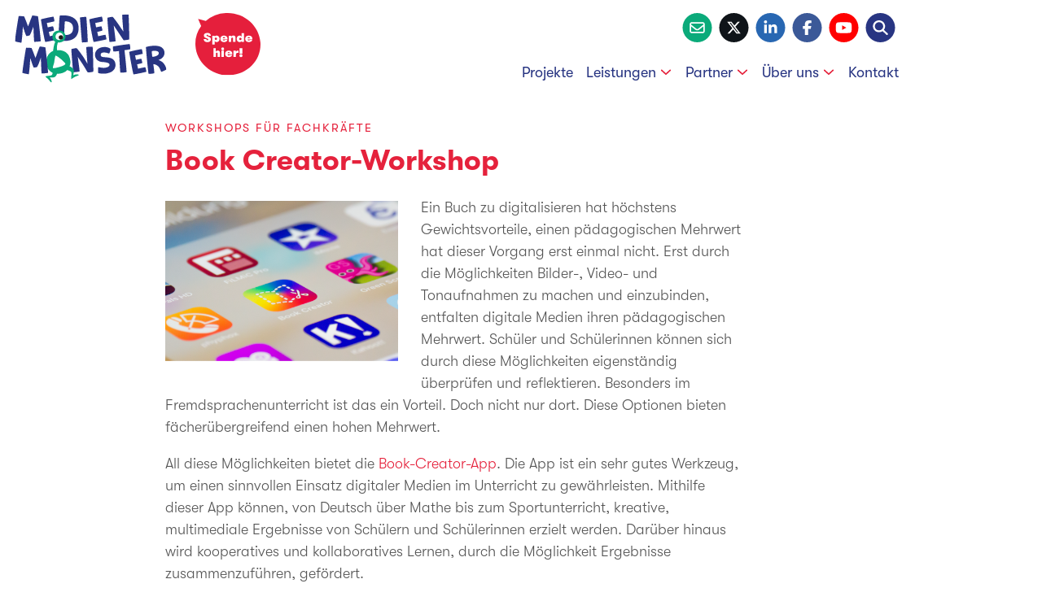

--- FILE ---
content_type: text/html; charset=UTF-8
request_url: https://www.medienmonster.info/leistungen/bookcreator-workshop/
body_size: 14683
content:
<!DOCTYPE html>
<html dir="ltr" dir="ltr" lang="de" prefix="og: https://ogp.me/ns#">

<head>
	<meta charset="UTF-8" />
	<meta name="viewport" content="width=device-width, initial-scale=1.0">
  
  

	<link rel="alternate" type="application/rss+xml" title="MedienMonster e. V. RSS Feed" href="https://www.medienmonster.info/feed/" />
	
	<link rel="shortcut icon" sizes="16x16" href="https://www.medienmonster.info/wp-content/themes/mmev2024/favicon.png" />
	<link rel="apple-touch-icon" sizes="180x180" href="https://www.medienmonster.info/wp-content/themes/mmev2024/apple-touch-icon.png" />
 
  <script defer data-domain="medienmonster.info" src="https://plausible.io/js/script.js"></script>
	
  <!-- WP Head -->
		<style>img:is([sizes="auto" i], [sizes^="auto," i]) { contain-intrinsic-size: 3000px 1500px }</style>
	
		<!-- All in One SEO 4.8.8 - aioseo.com -->
		<title>Book Creator-Workshop | MedienMonster e. V.</title>
	<meta name="description" content="Ein Buch zu digitalisieren hat höchstens Gewichtsvorteile, einen pädagogischen Mehrwert hat dieser Vorgang erst einmal nicht. Erst durch die Möglichkeiten Bilder-, Video- und Tonaufnahmen zu machen und einzubinden, entfalten digitale Medien ihren pädagogischen Mehrwert. Schüler und Schülerinnen können sich durch diese Möglichkeiten eigenständig überprüfen und reflektieren. Besonders im Fremdsprachenunterricht ist das ein Vorteil. Doch nicht" />
	<meta name="robots" content="max-image-preview:large" />
	<meta name="author" content="Marc Velten"/>
	<link rel="canonical" href="https://www.medienmonster.info/leistungen/bookcreator-workshop/" />
	<meta name="generator" content="All in One SEO (AIOSEO) 4.8.8" />
		<meta property="og:locale" content="de_DE" />
		<meta property="og:site_name" content="MedienMonster e. V." />
		<meta property="og:type" content="article" />
		<meta property="og:title" content="Book Creator-Workshop | MedienMonster e. V." />
		<meta property="og:description" content="Ein Buch zu digitalisieren hat höchstens Gewichtsvorteile, einen pädagogischen Mehrwert hat dieser Vorgang erst einmal nicht. Erst durch die Möglichkeiten Bilder-, Video- und Tonaufnahmen zu machen und einzubinden, entfalten digitale Medien ihren pädagogischen Mehrwert. Schüler und Schülerinnen können sich durch diese Möglichkeiten eigenständig überprüfen und reflektieren. Besonders im Fremdsprachenunterricht ist das ein Vorteil. Doch nicht" />
		<meta property="og:url" content="https://www.medienmonster.info/leistungen/bookcreator-workshop/" />
		<meta property="og:image" content="https://www.medienmonster.info/wp-content/uploads/2018/10/beitragsbild_bookcreator_2.png" />
		<meta property="og:image:secure_url" content="https://www.medienmonster.info/wp-content/uploads/2018/10/beitragsbild_bookcreator_2.png" />
		<meta property="og:image:width" content="500" />
		<meta property="og:image:height" content="345" />
		<meta property="article:published_time" content="2024-01-05T09:29:33+00:00" />
		<meta property="article:modified_time" content="2024-01-09T13:53:03+00:00" />
		<meta property="article:publisher" content="https://www.facebook.com/medienmonster.ev" />
		<meta name="twitter:card" content="summary" />
		<meta name="twitter:site" content="@medien_monster" />
		<meta name="twitter:title" content="Book Creator-Workshop | MedienMonster e. V." />
		<meta name="twitter:description" content="Ein Buch zu digitalisieren hat höchstens Gewichtsvorteile, einen pädagogischen Mehrwert hat dieser Vorgang erst einmal nicht. Erst durch die Möglichkeiten Bilder-, Video- und Tonaufnahmen zu machen und einzubinden, entfalten digitale Medien ihren pädagogischen Mehrwert. Schüler und Schülerinnen können sich durch diese Möglichkeiten eigenständig überprüfen und reflektieren. Besonders im Fremdsprachenunterricht ist das ein Vorteil. Doch nicht" />
		<meta name="twitter:image" content="https://www.medienmonster.info/wp-content/uploads/2018/10/beitragsbild_bookcreator_2.png" />
		<script type="application/ld+json" class="aioseo-schema">
			{"@context":"https:\/\/schema.org","@graph":[{"@type":"BreadcrumbList","@id":"https:\/\/www.medienmonster.info\/leistungen\/bookcreator-workshop\/#breadcrumblist","itemListElement":[{"@type":"ListItem","@id":"https:\/\/www.medienmonster.info#listItem","position":1,"name":"Home","item":"https:\/\/www.medienmonster.info","nextItem":{"@type":"ListItem","@id":"https:\/\/www.medienmonster.info\/leistungen\/#listItem","name":"Leistungen"}},{"@type":"ListItem","@id":"https:\/\/www.medienmonster.info\/leistungen\/#listItem","position":2,"name":"Leistungen","item":"https:\/\/www.medienmonster.info\/leistungen\/","nextItem":{"@type":"ListItem","@id":"https:\/\/www.medienmonster.info\/leistungsart\/fortbildungen\/#listItem","name":"Workshops f\u00fcr Fachkr\u00e4fte"},"previousItem":{"@type":"ListItem","@id":"https:\/\/www.medienmonster.info#listItem","name":"Home"}},{"@type":"ListItem","@id":"https:\/\/www.medienmonster.info\/leistungsart\/fortbildungen\/#listItem","position":3,"name":"Workshops f\u00fcr Fachkr\u00e4fte","item":"https:\/\/www.medienmonster.info\/leistungsart\/fortbildungen\/","nextItem":{"@type":"ListItem","@id":"https:\/\/www.medienmonster.info\/leistungen\/bookcreator-workshop\/#listItem","name":"Book Creator-Workshop"},"previousItem":{"@type":"ListItem","@id":"https:\/\/www.medienmonster.info\/leistungen\/#listItem","name":"Leistungen"}},{"@type":"ListItem","@id":"https:\/\/www.medienmonster.info\/leistungen\/bookcreator-workshop\/#listItem","position":4,"name":"Book Creator-Workshop","previousItem":{"@type":"ListItem","@id":"https:\/\/www.medienmonster.info\/leistungsart\/fortbildungen\/#listItem","name":"Workshops f\u00fcr Fachkr\u00e4fte"}}]},{"@type":"Organization","@id":"https:\/\/www.medienmonster.info\/#organization","name":"MedienMonster e. V.","description":"Die MedienMonster sind ein gemeinn\u00fctziger Verein, der mit starken Projekten den kreativen und sozialen Umgang mit neuen Medien bei Kindern und Jugendlichen f\u00f6rdert.","url":"https:\/\/www.medienmonster.info\/","sameAs":["https:\/\/www.youtube.com\/channel\/UCAJh8CF3yUD51L_tzhqxdwQ"]},{"@type":"Person","@id":"https:\/\/www.medienmonster.info\/author\/marc\/#author","url":"https:\/\/www.medienmonster.info\/author\/marc\/","name":"Marc Velten","image":{"@type":"ImageObject","@id":"https:\/\/www.medienmonster.info\/leistungen\/bookcreator-workshop\/#authorImage","url":"https:\/\/secure.gravatar.com\/avatar\/0cbe31e44b581578fb527c7a7d826fb931c01e8086397defc966d82a6c2ce9a6?s=96&d=mm&r=g","width":96,"height":96,"caption":"Marc Velten"}},{"@type":"WebPage","@id":"https:\/\/www.medienmonster.info\/leistungen\/bookcreator-workshop\/#webpage","url":"https:\/\/www.medienmonster.info\/leistungen\/bookcreator-workshop\/","name":"Book Creator-Workshop | MedienMonster e. V.","description":"Ein Buch zu digitalisieren hat h\u00f6chstens Gewichtsvorteile, einen p\u00e4dagogischen Mehrwert hat dieser Vorgang erst einmal nicht. Erst durch die M\u00f6glichkeiten Bilder-, Video- und Tonaufnahmen zu machen und einzubinden, entfalten digitale Medien ihren p\u00e4dagogischen Mehrwert. Sch\u00fcler und Sch\u00fclerinnen k\u00f6nnen sich durch diese M\u00f6glichkeiten eigenst\u00e4ndig \u00fcberpr\u00fcfen und reflektieren. Besonders im Fremdsprachenunterricht ist das ein Vorteil. Doch nicht","inLanguage":"de-DE","isPartOf":{"@id":"https:\/\/www.medienmonster.info\/#website"},"breadcrumb":{"@id":"https:\/\/www.medienmonster.info\/leistungen\/bookcreator-workshop\/#breadcrumblist"},"author":{"@id":"https:\/\/www.medienmonster.info\/author\/marc\/#author"},"creator":{"@id":"https:\/\/www.medienmonster.info\/author\/marc\/#author"},"image":{"@type":"ImageObject","url":"https:\/\/www.medienmonster.info\/wp-content\/uploads\/2018\/10\/beitragsbild_bookcreator_2.png","@id":"https:\/\/www.medienmonster.info\/leistungen\/bookcreator-workshop\/#mainImage","width":500,"height":345},"primaryImageOfPage":{"@id":"https:\/\/www.medienmonster.info\/leistungen\/bookcreator-workshop\/#mainImage"},"datePublished":"2024-01-05T10:29:33+01:00","dateModified":"2024-01-09T14:53:03+01:00"},{"@type":"WebSite","@id":"https:\/\/www.medienmonster.info\/#website","url":"https:\/\/www.medienmonster.info\/","name":"MedienMonster e. V.","description":"Die MedienMonster sind ein gemeinn\u00fctziger Verein, der mit starken Projekten den kreativen und sozialen Umgang mit neuen Medien bei Kindern und Jugendlichen f\u00f6rdert.","inLanguage":"de-DE","publisher":{"@id":"https:\/\/www.medienmonster.info\/#organization"}}]}
		</script>
		<!-- All in One SEO -->

<link rel='dns-prefetch' href='//cdnjs.cloudflare.com' />
<link rel='dns-prefetch' href='//kit.fontawesome.com' />
<style id='safe-svg-svg-icon-style-inline-css' type='text/css'>
.safe-svg-cover{text-align:center}.safe-svg-cover .safe-svg-inside{display:inline-block;max-width:100%}.safe-svg-cover svg{fill:currentColor;height:100%;max-height:100%;max-width:100%;width:100%}

</style>
<style id='filebird-block-filebird-gallery-style-inline-css' type='text/css'>
ul.filebird-block-filebird-gallery{margin:auto!important;padding:0!important;width:100%}ul.filebird-block-filebird-gallery.layout-grid{display:grid;grid-gap:20px;align-items:stretch;grid-template-columns:repeat(var(--columns),1fr);justify-items:stretch}ul.filebird-block-filebird-gallery.layout-grid li img{border:1px solid #ccc;box-shadow:2px 2px 6px 0 rgba(0,0,0,.3);height:100%;max-width:100%;-o-object-fit:cover;object-fit:cover;width:100%}ul.filebird-block-filebird-gallery.layout-masonry{-moz-column-count:var(--columns);-moz-column-gap:var(--space);column-gap:var(--space);-moz-column-width:var(--min-width);columns:var(--min-width) var(--columns);display:block;overflow:auto}ul.filebird-block-filebird-gallery.layout-masonry li{margin-bottom:var(--space)}ul.filebird-block-filebird-gallery li{list-style:none}ul.filebird-block-filebird-gallery li figure{height:100%;margin:0;padding:0;position:relative;width:100%}ul.filebird-block-filebird-gallery li figure figcaption{background:linear-gradient(0deg,rgba(0,0,0,.7),rgba(0,0,0,.3) 70%,transparent);bottom:0;box-sizing:border-box;color:#fff;font-size:.8em;margin:0;max-height:100%;overflow:auto;padding:3em .77em .7em;position:absolute;text-align:center;width:100%;z-index:2}ul.filebird-block-filebird-gallery li figure figcaption a{color:inherit}

</style>
<link rel='stylesheet' id='wpo_min-header-0-css' href='https://www.medienmonster.info/wp-content/cache/wpo-minify/1760953522/assets/wpo-minify-header-d5ca13c6.min.css' type='text/css' media='all' />
<link rel='stylesheet' id='theme-magnificpopup-css' href='//cdnjs.cloudflare.com/ajax/libs/magnific-popup.js/1.1.0/magnific-popup.min.css' type='text/css' media='all' />
<link rel='stylesheet' id='theme-swiper-css' href='//cdnjs.cloudflare.com/ajax/libs/Swiper/9.3.0/swiper-bundle.min.css' type='text/css' media='all' />
<link rel='stylesheet' id='theme-animate-css' href='//cdnjs.cloudflare.com/ajax/libs/animate.css/3.7.2/animate.min.css' type='text/css' media='all' />
<link rel='stylesheet' id='wpo_min-header-4-css' href='https://www.medienmonster.info/wp-content/cache/wpo-minify/1760953522/assets/wpo-minify-header-153a172b.min.css' type='text/css' media='all' />
<script type="text/javascript" src="https://www.medienmonster.info/wp-content/cache/wpo-minify/1760953522/assets/wpo-minify-header-5350068a.min.js" id="wpo_min-header-0-js"></script>
<script defer crossorigin="anonymous" type="text/javascript" src="https://kit.fontawesome.com/2789253043.js" id="font-awesome-official-js"></script>
<link rel="https://api.w.org/" href="https://www.medienmonster.info/wp-json/" /><link rel="EditURI" type="application/rsd+xml" title="RSD" href="https://www.medienmonster.info/xmlrpc.php?rsd" />
<meta name="generator" content="WordPress 6.8.3" />
<link rel='shortlink' href='https://www.medienmonster.info/?p=1787' />
<link rel="alternate" title="oEmbed (JSON)" type="application/json+oembed" href="https://www.medienmonster.info/wp-json/oembed/1.0/embed?url=https%3A%2F%2Fwww.medienmonster.info%2Fleistungen%2Fbookcreator-workshop%2F" />
<link rel="alternate" title="oEmbed (XML)" type="text/xml+oembed" href="https://www.medienmonster.info/wp-json/oembed/1.0/embed?url=https%3A%2F%2Fwww.medienmonster.info%2Fleistungen%2Fbookcreator-workshop%2F&#038;format=xml" />
	<!-- // WP Head -->
</head>

<body class="wp-singular leistungen-template-default single single-leistungen postid-1787 wp-theme-mmev2024">

<header id="site-header" class="row row-header" role="banner">
	<div class="wrap flex add-gutter">
		
			<div>
				<a class="logo" href="https://www.medienmonster.info" title="Home">
					<?xml version="1.0" encoding="utf-8"?>
<!-- Generator: Adobe Illustrator 18.1.1, SVG Export Plug-In . SVG Version: 6.00 Build 0)  -->
<svg version="1.1" id="logo-mm" xmlns="http://www.w3.org/2000/svg" xmlns:xlink="http://www.w3.org/1999/xlink" x="0px" y="0px"
	 viewBox="0 0 165 75" enable-background="new 0 0 165 75" xml:space="preserve">
<g>
	<defs>
		<rect id="SVGID_3_" x="2" y="1.4" width="160" height="72.2"/>
	</defs>
	<clipPath id="SVGID_2_">
		<use xlink:href="#SVGID_3_"  overflow="visible"/>
	</clipPath>
	<path clip-path="url(#SVGID_2_)" fill="#283582" d="M105.5,35.6c0.2-0.4,17.2-2.9,17.6-2.6c0.4,0.3,0.9,5,0.7,5.3
		c-0.3,0.4-6.1,1.1-6.1,1.1s2.5,22.7,2.1,23.2c-0.3,0.4-6.2,0.8-6.5,0.5c-0.3-0.3-1.4-22.8-1.4-22.8s-5.4,0.7-5.8,0.5
		C105.7,40.6,105.3,36,105.5,35.6"/>
	<path clip-path="url(#SVGID_2_)" fill="#283582" d="M61.6,38.3c-0.2,0.3,1.7,24,2,24.3c0.3,0.3,6.3-0.3,6.6-0.7
		c0.3-0.4-1.9-15.5-1.9-15.5s3.7,5.6,4.7,7.1c2.7,3.9,5.5,9.3,5.9,9.5c0.4,0.2,5.5-0.5,5.8-0.8c0.3-0.3-0.4-26.1-0.7-26.4
		c-0.3-0.3-6.3,0-6.6,0.4c-0.3,0.3,1.2,17.7,1.2,17.7s-2.8-5.1-5.2-8.5c-2.2-3.2-5.9-8.1-6.3-8.2C66.7,37.1,61.8,38,61.6,38.3"/>
	<path clip-path="url(#SVGID_2_)" fill="#283582" d="M102.7,37.7c0.8,0.5-0.8,5.1-1.3,5.2c-0.6,0.2-3.2-1.5-6.3-1
		c-0.9,0.1-3.1,0.7-2.5,3.2c0.7,3.4,11.5-0.3,14.7,6.1c1.7,3.6,1,7.5-2,10.2c-1.4,1.3-4.4,2.3-6.8,2.7c-3.2,0.6-8-0.1-8.5-0.5
		c-0.3-0.2-0.2-5.7,0-6.1c0.2-0.5,2.9,0.8,6.3,0.6c3-0.2,6.3-1.4,5.5-3.9c-0.7-2.1-7.2-2.2-8.6-2.4c-2.2-0.3-5-1.6-6.1-4.5
		c-1.1-2.9-0.7-5.6,1.3-8C90.7,36.3,97.6,34.5,102.7,37.7"/>
	<path clip-path="url(#SVGID_2_)" fill="#FFFFFF" d="M45.1,45.3c-0.4,0.6,2.3,9.5,3.1,9.7c0.9,0.3,7.2-6.4,6.9-7.3
		C54.8,46.8,45.5,44.6,45.1,45.3"/>
	<path clip-path="url(#SVGID_2_)" fill="#283582" d="M99.6,5.1c-0.2,0.3,1.9,25.1,2.2,25.4c0.3,0.3,6.1-0.3,6.4-0.6
		c0.3-0.4-1.9-16.7-1.9-16.7s3.7,5.6,4.7,7.1c2.7,3.9,5.4,8.3,5.8,8.5c0.4,0.2,5.5-0.5,5.8-0.8c0.3-0.3-0.4-26.1-0.7-26.4
		c-0.3-0.3-6.3,0-6.6,0.4c-0.3,0.3,1.2,17.7,1.2,17.7s-2.7-4-5-7.4c-2.2-3.2-5.9-8.1-6.3-8.2C104.7,3.9,99.8,4.8,99.6,5.1"/>
	<path clip-path="url(#SVGID_2_)" fill="#283582" d="M70.7,4.8c0.1-0.3,6.4-0.9,6.6-0.6c0.3,0.2,1.8,26.2,1.5,26.5
		c-0.3,0.2-5.8,0.6-6,0.4C72.6,30.8,70.6,5,70.7,4.8"/>
	<path clip-path="url(#SVGID_2_)" fill="#283582" d="M80.6,6.8c0.2-0.5,12.9-3.1,13.2-2.9c0.3,0.2,1.1,4.7,1,4.9
		c-0.2,0.2-8,1.8-8,1.8l0.9,4.6c0,0,5.2-1.2,5.6-1.1c0.3,0.2,1.2,4.3,1,4.5c-0.3,0.3-5.4,1.4-5.4,1.4l1,4.6c0,0,7.2-1.6,7.6-1.5
		c0.4,0.1,1.2,4.6,1.1,4.8c-0.2,0.2-13.1,3-13.5,2.7C84.6,30.5,80.4,7.2,80.6,6.8"/>
	<path clip-path="url(#SVGID_2_)" fill="#283582" d="M29.5,6.8c0.2-0.5,12.9-3.1,13.2-2.9c0.3,0.2,1.1,4.7,1,4.9
		c-0.2,0.2-8,1.8-8,1.8l0.9,4.6c0,0,5.2-1.2,5.6-1.1c0.3,0.2,1.2,4.3,1,4.5c-0.3,0.3-5.4,1.4-5.4,1.4l1,4.6c0,0,7.2-1.6,7.6-1.5
		c0.4,0.1,1.2,4.6,1.1,4.8c-0.2,0.2-13.1,3-13.5,2.7C33.5,30.4,29.3,7.2,29.5,6.8"/>
	<path clip-path="url(#SVGID_2_)" fill="#283582" d="M63.4,16.6c-0.3,7.9-9,6.7-9.3,6.6c-0.2-0.1,0.4-14.4,0.7-14.4
		C57.8,8.8,63.7,9.6,63.4,16.6 M49.4,2.8c-0.5,0.2-1.7,25.7-1.2,26c0.6,0.4,19.9,4.6,21-11.4C70.4-0.1,49.9,2.5,49.4,2.8"/>
	<path clip-path="url(#SVGID_2_)" fill="#283582" d="M2,29.9c-0.2-0.3,1.8-13.4,1.8-13.4s2-13,2.2-13.2c0.3-0.2,5.4,0.2,5.7,0.3
		c0.3,0.1,4.2,10.6,4.2,10.6s4.2-11.4,4.5-11.5c0.3-0.2,5.6,0.6,5.9,0.8c0.3,0.2,3.2,26.2,2.9,26.4c-0.2,0.3-6.6,0.8-6.8,0.6
		c-0.3-0.2-0.9-16.1-0.9-16.1l-2,5.3c0,0-1.6,3.8-1.9,4c-0.3,0.2-3.2,0.8-3.5,0.6c-0.3-0.2-1.6-3.6-1.9-4.6c-0.3-1-1.8-5.3-1.8-5.3
		l-0.6,8.8c0,0-0.7,8-1,8.2C8.6,31.7,2.2,30.3,2,29.9"/>
	<path clip-path="url(#SVGID_2_)" fill="#283582" d="M122.7,41.2c0.2-0.5,12.9-3.1,13.2-2.9c0.3,0.2,1.1,4.7,1,4.9
		c-0.2,0.2-8,1.8-8,1.8l0.9,4.6c0,0,5.2-1.2,5.6-1.1c0.3,0.2,1.2,4.3,1,4.5c-0.3,0.3-5.4,1.4-5.4,1.4l1,4.6c0,0,7.2-1.6,7.6-1.5
		c0.4,0.1,1.2,4.6,1.1,4.8c-0.2,0.2-13.1,3-13.5,2.7C126.7,64.8,122.5,41.6,122.7,41.2"/>
	<path clip-path="url(#SVGID_2_)" fill="#FFFFFF" d="M49.3,29.7c2.7-0.1,4.8-2.5,4.7-5.2s-2.5-4.8-5.2-4.7C46.1,20,44,22.3,44.2,25
		C44.3,27.7,46.6,29.8,49.3,29.7"/>
	<path clip-path="url(#SVGID_2_)" fill="#0BAA7A" d="M47.3,28.4c2.5,0.8,5.3-0.3,5.7-2.5c0.4-2.4-1-4.7-3.3-5.1
		c-2.2-0.3-3.9,0.9-4.5,2.6C44.9,24.4,44.3,27.4,47.3,28.4 M42.3,40.2c0,0,0.2-2.1,0.8-5.1c0.6-2.9,1.5-4.6,1.5-4.6
		s-3.8-1.4-2.9-6.8c0.7-4.3,5.3-5.5,8.5-5c3.9,0.7,5.8,4.3,5.1,7.4c-1.4,6-8,5.2-8,5.2s-0.6,2-0.9,4.1c-0.3,2.2,0.1,4,0.1,4
		S57.3,38,60,48c1.5,5.6-0.4,8.4-0.4,8.4s3.7,1.6,4.4,3.6c0.7,2-0.5,6-0.5,6s1.6-0.7,2.6-0.9c1.6-0.3,3.1,0,3.3,0.7
		c0.2,0.5-1.2,0.5-3.7,1.7c-2.5,1.2-3.9,2.6-4.2,2.5c-0.5-0.3,0.4-5.4,0.2-6.7c-0.3-1.9-4.6-2.8-4.6-2.8s-1.3,1.8-4.7,3
		c-3.5,1.2-5.8,0.8-5.8,0.8s-1.1,2.6-2.3,3.4c-1.4,1-5.6,0.6-5.6,0.6s0.6,0.8,1.1,1.6c1.1,1.8,1.2,3.4,0.7,3.8
		c-0.5,0.3-1.8-2.1-3.4-3.6c-2.6-2.5-2.8-2.3-2.8-2.8c0-0.8,5.9-0.5,6.8-1.7c0.9-1.2,0.6-2.3,0.6-2.3s-6.3-2.4-6.7-10.7
		C34.6,43,42.3,40.2,42.3,40.2"/>
	<path clip-path="url(#SVGID_2_)" fill="#1D1D1B" d="M50.7,28.2c1.3-0.1,2.3-1.2,2.2-2.5c-0.1-1.3-1.2-2.3-2.5-2.2
		c-1.3,0.1-2.3,1.2-2.2,2.5C48.3,27.3,49.4,28.3,50.7,28.2"/>
	<path clip-path="url(#SVGID_2_)" fill="#FFFFFF" d="M44.8,45.3c-0.4,0.4-1,4.6-1.3,6.8c-0.4,2.2-2.1,6.2-1.1,6.4
		c1.5,0.2,13-2.4,12.9-4.7C55.2,52.5,45.9,44.4,44.8,45.3"/>
	<path clip-path="url(#SVGID_2_)" fill="#283582" d="M146.5,40.5c-0.1,0.2,0.4,5.7,0.5,5.8c0.3,0.4,7.6-0.6,6.9-4.2
		C153.4,39.3,146.8,40.1,146.5,40.5 M140.4,36.1c0.5-0.4,17.8-5,19.4,4.9c1.1,7-6.4,8.8-6.4,8.8s2.4,0.7,4.5,2.4
		c2.8,2.5,4.2,7.1,4.1,7.6c-0.1,0.4-5.2,2.7-5.5,2.5c-0.3-0.1-1.2-3-2.2-4.6c-1.2-2-4.3-3.6-6.2-3.5c0,0,1.3,9.2,1,9.6
		c-0.2,0.3-5.7,1-6,0.6C142.8,64.2,140,36.4,140.4,36.1"/>
	<path clip-path="url(#SVGID_2_)" fill="#283582" d="M9.9,63.4C9.7,63.1,11.6,50,11.6,50s2-13,2.2-13.2c0.3-0.2,5.4,0.2,5.7,0.3
		c0.3,0.1,4.2,10.6,4.2,10.6s4.2-11.9,4.5-12.1c0.3-0.2,5.6,0.6,5.9,0.8c0.3,0.2,3.1,26.7,2.9,27c-0.2,0.3-6.6,0.8-6.8,0.6
		c-0.3-0.2-0.8-16.7-0.8-16.7l-2.1,5.9c0,0-1.6,3.8-1.9,4c-0.3,0.2-3.2,0.8-3.5,0.6c-0.3-0.2-1.6-3.6-1.9-4.6
		c-0.3-1-1.8-5.3-1.8-5.3l-0.6,8.8c0,0-0.7,8-1,8.2C16.5,65.1,10.1,63.7,9.9,63.4"/>
</g>
</svg>
				</a>
        <aside class="donate animated jello">
          <a title="Spende hier!" href="/mitmachen/"><img src="https://www.medienmonster.info/wp-content/themes/mmev2024/images/donate-bubble.svg" alt="Spende hier!" /></a>
        </aside>
			</div>

      <div>
        <ul class="meta">
          <li>
            <a href="/kontakt/" title="Schreibe an MedienMonster">
              <span class="fa-stack fa-1x color-contact">
                <i class="fa fa-circle fa-stack-2x"></i>
                <i class="fa fa-envelope-o fa-stack-1x fa-inverse"></i>
              </span>
            </a>
          </li>
          <li>
            <a href="https://www.twitter.com/medien_monster/" title="MedienMonster auf Twitter">
              <span class="fa-stack fa-1x color-twitter">
                <i class="fa fa-circle fa-stack-2x"></i>
                <i class="fa-brands fa-x-twitter fa-stack-1x fa-inverse"></i>
              </span>
            </a>
          </li>
          <li>
            <a href="https://www.linkedin.com/company/medienmonster-e-v/" title="MedienMonster auf LinkedIn">
              <span class="fa-stack fa-1x color-linkedin">
                <i class="fa fa-circle fa-stack-2x"></i>
                <i class="fa-brands fa-linkedin-in fa-stack-1x fa-inverse"></i>
              </span>
            </a>
          </li>
          <li>
            <a href="https://www.facebook.com/medienmonster.ev/" title="MedienMonster auf Facebook">
              <span class="fa-stack fa-1x color-facebook">
                <i class="fa fa-circle fa-stack-2x"></i>
                <i class="fa-brands fa-facebook-f fa-stack-1x fa-inverse"></i>
              </span>
            </a>
          </li>
          <li>
            <a href="https://www.youtube.com/channel/UCAJh8CF3yUD51L_tzhqxdwQ" title="MedienMonster auf Youtube">
              <span class="fa-stack fa-1x color-youtube">
                <i class="fa fa-circle fa-stack-2x"></i>
                <i class="fa-brands fa-youtube fa-stack-1x fa-inverse"></i>
              </span>
            </a>
          </li>
          <li>
            <a class="open-searchbar" href="javascript:;" title="Suchen auf MedienMonster">
              <span class="fa-stack fa-1x color-mm">
                <i class="fa fa-circle fa-stack-2x"></i>
                <i class="fa fa-search fa-stack-1x fa-inverse"></i>
              </span>
            </a>
          </li>
          <li class="burger-menu"><a href="nav#dropnav" title="Monster Menu" ><i class="fal fa-2x fa-bars"></i></a></li>
        </ul>

        <nav class="global"><ul id="menu-global" class="menu"><li id="menu-item-1461" class="menu-item menu-item-type-post_type menu-item-object-page current_page_parent menu-item-1461"><a href="https://www.medienmonster.info/aktuelles/">Projekte</a></li>
<li id="menu-item-1468" class="menu-item menu-item-type-post_type menu-item-object-page menu-item-has-children menu-item-1468"><a href="https://www.medienmonster.info/leistungen/">Leistungen</a>
<ul class="sub-menu">
	<li id="menu-item-1480" class="menu-item menu-item-type-taxonomy menu-item-object-leistungstyp menu-item-1480"><a href="https://www.medienmonster.info/leistungsart/projektumsetzung/">Projekte für Kinder &amp; Jugendliche</a></li>
	<li id="menu-item-1476" class="menu-item menu-item-type-taxonomy menu-item-object-leistungstyp current-leistungen-ancestor current-menu-parent current-leistungen-parent menu-item-1476"><a href="https://www.medienmonster.info/leistungsart/fortbildungen/">Workshops für Fachkräfte</a></li>
	<li id="menu-item-1479" class="menu-item menu-item-type-taxonomy menu-item-object-leistungstyp menu-item-1479"><a href="https://www.medienmonster.info/leistungsart/vortraege/">Elternabende / Vorträge</a></li>
	<li id="menu-item-1477" class="menu-item menu-item-type-taxonomy menu-item-object-leistungstyp menu-item-1477"><a href="https://www.medienmonster.info/leistungsart/konzepte/">Materialien / Konzepte</a></li>
	<li id="menu-item-1478" class="menu-item menu-item-type-taxonomy menu-item-object-leistungstyp menu-item-1478"><a href="https://www.medienmonster.info/leistungsart/organisationsentwicklung/">Schulentwicklung</a></li>
	<li id="menu-item-2833" class="menu-item menu-item-type-post_type menu-item-object-page menu-item-2833"><a href="https://www.medienmonster.info/angebotsbroschuere/">Angebotsbroschüre</a></li>
</ul>
</li>
<li id="menu-item-1463" class="menu-item menu-item-type-post_type menu-item-object-page menu-item-has-children menu-item-1463"><a href="https://www.medienmonster.info/partner/">Partner</a>
<ul class="sub-menu">
	<li id="menu-item-1814" class="menu-item menu-item-type-custom menu-item-object-custom menu-item-1814"><a href="/partner/">Kooperationspartner</a></li>
	<li id="menu-item-2240" class="menu-item menu-item-type-post_type menu-item-object-page menu-item-2240"><a href="https://www.medienmonster.info/bildungsinstitutionen/">Bildungsinstitutionen</a></li>
	<li id="menu-item-1464" class="menu-item menu-item-type-post_type menu-item-object-page menu-item-1464"><a href="https://www.medienmonster.info/foerderer/">Förderer</a></li>
</ul>
</li>
<li id="menu-item-2239" class="menu-item menu-item-type-post_type menu-item-object-page menu-item-has-children menu-item-2239"><a href="https://www.medienmonster.info/verein/">Über uns</a>
<ul class="sub-menu">
	<li id="menu-item-2237" class="menu-item menu-item-type-post_type menu-item-object-page menu-item-2237"><a href="https://www.medienmonster.info/team/">Team</a></li>
	<li id="menu-item-1490" class="menu-item menu-item-type-post_type menu-item-object-page menu-item-1490"><a href="https://www.medienmonster.info/mitmachen/">Machen Sie mit!</a></li>
</ul>
</li>
<li id="menu-item-1465" class="menu-item menu-item-type-post_type menu-item-object-page menu-item-1465"><a href="https://www.medienmonster.info/kontakt/">Kontakt</a></li>
</ul></nav>      </div>  

	</div>
</header>
<div class="row row-search">
	<div class="wrap flex">
		<div class="col-xs-12">
			<form method="get" class="searchbar" id="searchbar" action="https://www.medienmonster.info/">
				<input type="text" value="" name="s" id="s" placeholder="Suche auf MedienMonster" />
				<button type="submit" title="Suche starten"><i class="fa fa-search"></i></button>
			</form>	
		</div>
	</div>
</div><!-- single-leistungen.php -->

<section class="row" id="content-row">
	<div class="wrap flex flex-center mt-m mb-m">
		<div class="col-xs-12 col-md-10 col-lg-8">

			
			<article class="single-post group flow mb-m">

				<hgroup class="detail">
					<p class="type-label"><span><a href="https://www.medienmonster.info/leistungsart/fortbildungen/">Workshops für Fachkräfte</a></span></p>					<h1><a href="https://www.medienmonster.info/leistungen/bookcreator-workshop/">Book Creator-Workshop</a></h1>
					<h2></h2>
				</hgroup>

				<p><img fetchpriority="high" decoding="async" class="alignleft wp-image-1790" src="https://www.medienmonster.info/wp-content/uploads/2018/10/beitragsbild_bookcreator_2.png" alt="" width="400" height="276" /></p>
<p>Ein Buch zu digitalisieren hat höchstens Gewichtsvorteile, einen pädagogischen Mehrwert hat dieser Vorgang erst einmal nicht. Erst durch die Möglichkeiten Bilder-, Video- und Tonaufnahmen zu machen und einzubinden, entfalten digitale Medien ihren pädagogischen Mehrwert. Schüler und Schülerinnen können sich durch diese Möglichkeiten eigenständig überprüfen und reflektieren. Besonders im Fremdsprachenunterricht ist das ein Vorteil. Doch nicht nur dort. Diese Optionen bieten fächerübergreifend einen hohen Mehrwert.</p>
<p>All diese Möglichkeiten bietet die <a href="http://bookcreator.com">Book-Creator-App</a>. Die App ist ein sehr gutes Werkzeug, um einen sinnvollen Einsatz digitaler Medien im Unterricht zu gewährleisten. Mithilfe dieser App können, von Deutsch über Mathe bis zum Sportunterricht, kreative, multimediale Ergebnisse von Schülern und Schülerinnen erzielt werden. Darüber hinaus wird kooperatives und kollaboratives Lernen, durch die Möglichkeit Ergebnisse zusammenzuführen, gefördert.</p>
<p><a href="https://medienkompetenzrahmen.nrw/fileadmin/pdf/LVR_ZMB_MKR_Rahmen_A4_2019_06_Final.pdf"><img decoding="async" class="alignnone size-medium wp-image-1810" src="https://www.medienmonster.info/wp-content/uploads/2019/05/kompetenzampel_12345-720x160.png" alt="" width="720" height="160" /></a></p>
<p>In unserem praxisnahem Workshop stellen wir die App vor und vermitteln den Umgang anhand eines Praxisprojekts. Jede:r Teilnehmende erstellt im Laufe des Workshops eigenständig ein Book-Creator-Projekt. Der anschließende Austausch zwischen den Fachkräften ermöglicht den Einblick in die Vielseitigkeit und die fächerübergreifenden Einsatzmöglichkeiten.</p>
<p>Der Workshop ist auch für Anfänger geeignet.</p>
<div class="monster-border group flow"></p>
<h2>Ziele</h2>
<ul>
<li>Pädagogische Fachkräfte lernen das Handwerkszeug kennen, um selbständig mit Schülern und Schülerinnen Book Creator-Projekte in verschiedenen Fächern und Projekten umzusetzen</li>
<li>Pädagogische Fachkräfte erfahren, wie Book Creator-Projekte zu nutzen und zu präsentieren sind, unter Berücksichtigung der rechtlichen Voraussetzungen (Datenschutz, Persönlichkeits- und Urheberrechte)</li>
<li>Aufzeigen zahlreicher Anwendungsmöglichkeiten im pädagogischen Alltag</li>
<li>Produktives und kreatives Arbeiten mit multimedialen Werkzeugen (Audio, Video, Foto)</li>
<li>Umsetzung des <a href="https://medienkompetenzrahmen.nrw/fileadmin/pdf/LVR_ZMB_MKR_Rahmen_A4_2019_06_Final.pdf">Medienkompetenzrahmen NRW</a></li>
</ul>
<h2>Vorteile</h2>
<ul>
<li>Abbau von Berührungsängsten</li>
<li>Fächer- und schulübergreifend anwendbar</li>
<li>Produktives und kreatives Arbeiten mit multimedialen Werkzeugen (Audio, Video, Foto)</li>
<li>Förderung von individuellem, differenziertem und kollaborativem Lernen im Schulalltag</li>
<li>Für die Umsetzung im pädagogischen Alltag wird keine Internetverbindung benötigt</li>
<li>Workshop erfordert keine Vorkenntnisse</li>
</ul>
<p><strong>Dauer:</strong> 300 Minuten</p>
<p><a class="button" href="https://www.medienmonster.info/kontakt/">Jetzt anfragen!</a></p>
<p></div>

				<!-- Slideshow -->
				
				<!-- Video -->
				

				<!-- Downloads -->
				
				
				
			</article>
			<p><a href="/leistungen/" class="button mobile"><i class="fa fa-chevron-left"></i> Alle Leistungen</a></p>

					</div>
	</div><!-- //wrap -->
</section><!-- //row -->

<div class="wrap group">
	<hr/>
</div>

<div class="row">
	<div class="wrap flex">
							<div class="col-xs-12 col-sm-6 col-md-4 mb-m">
  <article class="teaser teaser-leistungen post-1537 leistungen type-leistungen status-publish has-post-thumbnail hentry leistungstyp-fortbildungen">
		<a class="flow" href="https://www.medienmonster.info/leistungen/film-workshop-fuer-tablets/" title="Ganzen Beitrag lesen">
							<figure><img width="375" height="259" src="https://www.medienmonster.info/wp-content/uploads/2020/12/beitragsbild-tbfw-375x259.jpg" class="attachment-thumbnail size-thumbnail wp-post-image" alt="" decoding="async" loading="lazy" /></figure>		
						<h3>Film-Workshop für Tablets</h3>
			<p class="teaser-text">Mit unserem Film-Workshop für Tablets wollen wir die TeilnehmerInnen befähigen, einen Filmbeitrag eigenständig zu konzipieren&hellip; <span class="read-more">Weiterlesen...</span></p>
		</a>
			</article>
</div>					<div class="col-xs-12 col-sm-6 col-md-4 mb-m">
  <article class="teaser teaser-leistungen post-1386 leistungen type-leistungen status-publish has-post-thumbnail hentry leistungstyp-konzepte">
		<a class="flow" href="https://www.medienmonster.info/leistungen/unterrichtskonzept-passwoerter/" title="Ganzen Beitrag lesen">
							<figure><img width="375" height="259" src="https://www.medienmonster.info/wp-content/uploads/2018/07/beitragsbild_passwoerter-375x259.png" class="attachment-thumbnail size-thumbnail wp-post-image" alt="" decoding="async" loading="lazy" /></figure>		
						<h3>Unterrichtskonzept Passwörter: Von Datensicherung bis Passwortsafe</h3>
			<p class="teaser-text">Unsere Daten hinterlassen Spuren im Internet: Das können sensible Informationen wie beim Onlinebanking sein, halböffentliche&hellip; <span class="read-more">Weiterlesen...</span></p>
		</a>
			</article>
</div>					<div class="col-xs-12 col-sm-6 col-md-4 mb-m">
  <article class="teaser teaser-leistungen post-1510 leistungen type-leistungen status-publish has-post-thumbnail hentry leistungstyp-fortbildungen">
		<a class="flow" href="https://www.medienmonster.info/leistungen/einfuehrung-in-die-green-screen-technik/" title="Ganzen Beitrag lesen">
							<figure><img width="375" height="259" src="https://www.medienmonster.info/wp-content/uploads/2018/03/beitragsbild_antonius-375x259.jpg" class="attachment-thumbnail size-thumbnail wp-post-image" alt="" decoding="async" loading="lazy" /></figure>		
						<h3>Einführung in die Greenscreen-Technik</h3>
			<p class="teaser-text">Die Greenscreen-Technik ist fester Bestandteil unseres medialen Alltags. Von der Nachrichtensendung bis zur aufwendigen Filmlandschaft&hellip; <span class="read-more">Weiterlesen...</span></p>
		</a>
			</article>
</div>			</div><!-- //wrap -->
</div><!-- //row -->

<footer id="footer-row" class="row pt-l pb-l" role="contentinfo">
	
	<div class="wrap flex">
		<div class="col-xs-12 pb-m">
			<a href="https://www.medienmonster.info" title="Home"><img class="logo" src="https://www.medienmonster.info/wp-content/themes/mmev2024/images/mm-logo.svg"></a>	
		</div>
	</div>
	
	<div class="wrap flex">
		<div class="col-xs-12 col-sm-6 col-md-3 flow">
			<p>MedienMonster e. V.<br/>
			Medien kreativ begreifen<a href="http://www.adacor.com" title="ADACOR Hosting GmbH"></a></p>
			<p>Emmastraße 70 A<br/>
			45130 Essen</p>
		</div>
		<div class="col-xs-12 col-sm-6 col-md-3 flow">
			<p>Telefon 0201 857878 – 60<br/>
			Telefax 0201 857878 – 61</p>
			<p>hallo@medienmonster.info<br/>
			www.medienmonster.info</p>
		</div>
		<div class="col-xs-12 col-sm-6 col-md-4 flow">
			<p>BANK: Volksbank Rhein-Lippe eG<br/>
			IBAN: DE50 356 605 990 004 576 012<br/>
			BIC: GENODED1RLW</p>
		</div>
		<div class="col-xs-12 col-sm-6 col-md-2 flow">
			<p>
				<a href="https://www.facebook.com/medienmonster.ev" title="MedienMonster auf Facebook"><i class="fa-brands fa-square-facebook"></i> Facebook</a><br/>
				<a href="https://www.linkedin.com/company/medienmonster-e-v" title="MedienMonster auf LinkedIn"><i class="fa-brands fa-linkedin"></i> LinkedIn</a><br/>
        <a href="https://www.twitter.com/medien_monster" title="MedienMonster auf Twitter"><i class="fa-brands fa-square-x-twitter"></i> X</a><br/>
				<a href="https://www.youtube.com/channel/UCAJh8CF3yUD51L_tzhqxdwQ" title="MedienMonster auf Youtube"><i class="fa-brands fa-square-youtube"></i> Youtube</a>
			</p>
		</div>
	</div>
	<div class="wrap flex pt-m">
		<div class="col-xs-12 col-md-3">
			<p><strong>&copy; 2025 MedienMonster e. V.</strong></p>	
		</div>
		<div class="col-xs-12 col-md-9">
			<p><a href="/kontakt/" title="Kontakt">Kontakt</a> &bull; <a href="/impressum/" title="Impressum">Impressum</a> &bull; <a href="/datenschutz/" title="Datenschutz">Datenschutz</a></p>	
		</div>
	</div>
	
</footer>


<!-- WP Footer -->
<script type="speculationrules">
{"prefetch":[{"source":"document","where":{"and":[{"href_matches":"\/*"},{"not":{"href_matches":["\/wp-*.php","\/wp-admin\/*","\/wp-content\/uploads\/*","\/wp-content\/*","\/wp-content\/plugins\/*","\/wp-content\/themes\/mmev2024\/*","\/*\\?(.+)"]}},{"not":{"selector_matches":"a[rel~=\"nofollow\"]"}},{"not":{"selector_matches":".no-prefetch, .no-prefetch a"}}]},"eagerness":"conservative"}]}
</script>
<!--googleoff: all--><div data-nosnippet><script id="BorlabsCookieBoxWrap" type="text/template"><div
    id="BorlabsCookieBox"
    class="BorlabsCookie"
    role="dialog"
    aria-labelledby="CookieBoxTextHeadline"
    aria-describedby="CookieBoxTextDescription"
    aria-modal="true"
>
    <div class="middle-center" style="display: none;">
        <div class="_brlbs-box-wrap">
            <div class="_brlbs-box _brlbs-box-advanced">
                <div class="cookie-box">
                    <div class="container">
                        <div class="row">
                            <div class="col-12">
                                <div class="_brlbs-flex-center">
                                                                            <img
                                            width="32"
                                            height="32"
                                            class="cookie-logo"
                                            src="https://www.medienmonster.info/wp-content/mm-logo-borlabs.svg"
                                            srcset="https://www.medienmonster.info/wp-content/mm-logo-borlabs.svg, https://www.medienmonster.info/wp-content/mm-logo-borlabs.svg 2x"
                                            alt="Datenschutzeinstellungen"
                                            aria-hidden="true"
                                        >
                                    
                                    <span role="heading" aria-level="3" class="_brlbs-h3" id="CookieBoxTextHeadline">Datenschutzeinstellungen</span>
                                </div>

                                <p id="CookieBoxTextDescription"><span class="_brlbs-paragraph _brlbs-text-description">Wir nutzen Cookies auf unserer Website. Einige von ihnen sind essenziell, während andere uns helfen, diese Website und Ihre Erfahrung zu verbessern.</span> <span class="_brlbs-paragraph _brlbs-text-confirm-age">Wenn Sie unter 16 Jahre alt sind und Ihre Zustimmung zu freiwilligen Diensten geben möchten, müssen Sie Ihre Erziehungsberechtigten um Erlaubnis bitten.</span> <span class="_brlbs-paragraph _brlbs-text-technology">Wir verwenden Cookies und andere Technologien auf unserer Website. Einige von ihnen sind essenziell, während andere uns helfen, diese Website und Ihre Erfahrung zu verbessern.</span> <span class="_brlbs-paragraph _brlbs-text-personal-data">Personenbezogene Daten können verarbeitet werden (z. B. IP-Adressen), z. B. für personalisierte Anzeigen und Inhalte oder Anzeigen- und Inhaltsmessung.</span> <span class="_brlbs-paragraph _brlbs-text-more-information">Weitere Informationen über die Verwendung Ihrer Daten finden Sie in unserer  <a class="_brlbs-cursor" href="https://www.medienmonster.info/datenschutz/">Datenschutzerklärung</a>.</span> <span class="_brlbs-paragraph _brlbs-text-revoke">Sie können Ihre Auswahl jederzeit unter <a class="_brlbs-cursor" href="#" data-cookie-individual>Einstellungen</a> widerrufen oder anpassen.</span></p>

                                                                    <fieldset>
                                        <legend class="sr-only">Datenschutzeinstellungen</legend>
                                        <ul>
                                                                                                <li>
                                                        <label class="_brlbs-checkbox">
                                                            Essenziell                                                            <input
                                                                id="checkbox-essential"
                                                                tabindex="0"
                                                                type="checkbox"
                                                                name="cookieGroup[]"
                                                                value="essential"
                                                                 checked                                                                 disabled                                                                data-borlabs-cookie-checkbox
                                                            >
                                                            <span class="_brlbs-checkbox-indicator"></span>
                                                        </label>
                                                    </li>
                                                                                                    <li>
                                                        <label class="_brlbs-checkbox">
                                                            Externe Medien                                                            <input
                                                                id="checkbox-external-media"
                                                                tabindex="0"
                                                                type="checkbox"
                                                                name="cookieGroup[]"
                                                                value="external-media"
                                                                 checked                                                                                                                                data-borlabs-cookie-checkbox
                                                            >
                                                            <span class="_brlbs-checkbox-indicator"></span>
                                                        </label>
                                                    </li>
                                                                                        </ul>
                                    </fieldset>

                                    
                                                                    <p class="_brlbs-accept">
                                        <a
                                            href="#"
                                            tabindex="0"
                                            role="button"
                                            class="_brlbs-btn _brlbs-btn-accept-all _brlbs-cursor"
                                            data-cookie-accept-all
                                        >
                                            Alle akzeptieren                                        </a>
                                    </p>

                                    <p class="_brlbs-accept">
                                        <a
                                            href="#"
                                            tabindex="0"
                                            role="button"
                                            id="CookieBoxSaveButton"
                                            class="_brlbs-btn _brlbs-cursor"
                                            data-cookie-accept
                                        >
                                            Speichern                                        </a>
                                    </p>
                                
                                
                                <p class="_brlbs-manage-btn ">
                                    <a href="#" class="_brlbs-cursor _brlbs-btn " tabindex="0" role="button" data-cookie-individual>
                                        Individuelle Datenschutzeinstellungen                                    </a>
                                </p>

                                <p class="_brlbs-legal">
                                    <a href="#" class="_brlbs-cursor" tabindex="0" role="button" data-cookie-individual>
                                        Cookie-Details                                    </a>

                                                                            <span class="_brlbs-separator"></span>
                                        <a href="https://www.medienmonster.info/datenschutz/" tabindex="0" role="button">
                                            Datenschutzerklärung                                        </a>
                                    
                                                                            <span class="_brlbs-separator"></span>
                                        <a href="https://www.medienmonster.info/impressum/" tabindex="0" role="button">
                                            Impressum                                        </a>
                                                                    </p>
                            </div>
                        </div>
                    </div>
                </div>

                <div
    class="cookie-preference"
    aria-hidden="true"
    role="dialog"
    aria-describedby="CookiePrefDescription"
    aria-modal="true"
>
    <div class="container not-visible">
        <div class="row no-gutters">
            <div class="col-12">
                <div class="row no-gutters align-items-top">
                    <div class="col-12">
                        <div class="_brlbs-flex-center">
                                                    <img
                                width="32"
                                height="32"
                                class="cookie-logo"
                                src="https://www.medienmonster.info/wp-content/mm-logo-borlabs.svg"
                                srcset="https://www.medienmonster.info/wp-content/mm-logo-borlabs.svg, https://www.medienmonster.info/wp-content/mm-logo-borlabs.svg 2x"
                                alt="Datenschutzeinstellungen"
                            >
                                                    <span role="heading" aria-level="3" class="_brlbs-h3">Datenschutzeinstellungen</span>
                        </div>

                        <p id="CookiePrefDescription">
                            <span class="_brlbs-paragraph _brlbs-text-confirm-age">Wenn Sie unter 16 Jahre alt sind und Ihre Zustimmung zu freiwilligen Diensten geben möchten, müssen Sie Ihre Erziehungsberechtigten um Erlaubnis bitten.</span> <span class="_brlbs-paragraph _brlbs-text-technology">Wir verwenden Cookies und andere Technologien auf unserer Website. Einige von ihnen sind essenziell, während andere uns helfen, diese Website und Ihre Erfahrung zu verbessern.</span> <span class="_brlbs-paragraph _brlbs-text-personal-data">Personenbezogene Daten können verarbeitet werden (z. B. IP-Adressen), z. B. für personalisierte Anzeigen und Inhalte oder Anzeigen- und Inhaltsmessung.</span> <span class="_brlbs-paragraph _brlbs-text-more-information">Weitere Informationen über die Verwendung Ihrer Daten finden Sie in unserer  <a class="_brlbs-cursor" href="https://www.medienmonster.info/datenschutz/">Datenschutzerklärung</a>.</span> <span class="_brlbs-paragraph _brlbs-text-description">Hier finden Sie eine Übersicht über alle verwendeten Cookies. Sie können Ihre Einwilligung zu ganzen Kategorien geben oder sich weitere Informationen anzeigen lassen und so nur bestimmte Cookies auswählen.</span>                        </p>

                        <div class="row no-gutters align-items-center">
                            <div class="col-12 col-sm-7">
                                <p class="_brlbs-accept">
                                                                            <a
                                            href="#"
                                            class="_brlbs-btn _brlbs-btn-accept-all _brlbs-cursor"
                                            tabindex="0"
                                            role="button"
                                            data-cookie-accept-all
                                        >
                                            Alle akzeptieren                                        </a>
                                        
                                    <a
                                        href="#"
                                        id="CookiePrefSave"
                                        tabindex="0"
                                        role="button"
                                        class="_brlbs-btn _brlbs-cursor"
                                        data-cookie-accept
                                    >
                                        Speichern                                    </a>

                                                                    </p>
                            </div>

                            <div class="col-12 col-sm-5">
                                <p class="_brlbs-refuse">
                                    <a
                                        href="#"
                                        class="_brlbs-cursor"
                                        tabindex="0"
                                        role="button"
                                        data-cookie-back
                                    >
                                        Zurück                                    </a>

                                                                    </p>
                            </div>
                        </div>
                    </div>
                </div>

                <div data-cookie-accordion>
                                            <fieldset>
                            <legend class="sr-only">Datenschutzeinstellungen</legend>

                                                                                                <div class="bcac-item">
                                        <div class="d-flex flex-row">
                                            <label class="w-75">
                                                <span role="heading" aria-level="4" class="_brlbs-h4">Essenziell (1)</span>
                                            </label>

                                            <div class="w-25 text-right">
                                                                                            </div>
                                        </div>

                                        <div class="d-block">
                                            <p>Essenzielle Cookies ermöglichen grundlegende Funktionen und sind für die einwandfreie Funktion der Website erforderlich.</p>

                                            <p class="text-center">
                                                <a
                                                    href="#"
                                                    class="_brlbs-cursor d-block"
                                                    tabindex="0"
                                                    role="button"
                                                    data-cookie-accordion-target="essential"
                                                >
                                                    <span data-cookie-accordion-status="show">
                                                        Cookie-Informationen anzeigen                                                    </span>

                                                    <span data-cookie-accordion-status="hide" class="borlabs-hide">
                                                        Cookie-Informationen ausblenden                                                    </span>
                                                </a>
                                            </p>
                                        </div>

                                        <div
                                            class="borlabs-hide"
                                            data-cookie-accordion-parent="essential"
                                        >
                                                                                            <table>
                                                    
                                                    <tr>
                                                        <th scope="row">Name</th>
                                                        <td>
                                                            <label>
                                                                Borlabs Cookie                                                            </label>
                                                        </td>
                                                    </tr>

                                                    <tr>
                                                        <th scope="row">Anbieter</th>
                                                        <td>Eigentümer dieser Website<span>, </span><a href="https://www.medienmonster.info/impressum/">Impressum</a></td>
                                                    </tr>

                                                                                                            <tr>
                                                            <th scope="row">Zweck</th>
                                                            <td>Speichert die Einstellungen der Besucher, die in der Cookie Box von Borlabs Cookie ausgewählt wurden.</td>
                                                        </tr>
                                                        
                                                    
                                                    
                                                                                                            <tr>
                                                            <th scope="row">Cookie Name</th>
                                                            <td>borlabs-cookie</td>
                                                        </tr>
                                                        
                                                                                                            <tr>
                                                            <th scope="row">Cookie Laufzeit</th>
                                                            <td>1 Jahr</td>
                                                        </tr>
                                                                                                        </table>
                                                                                        </div>
                                    </div>
                                                                                                                                                                                                                                                                        <div class="bcac-item">
                                        <div class="d-flex flex-row">
                                            <label class="w-75">
                                                <span role="heading" aria-level="4" class="_brlbs-h4">Externe Medien (7)</span>
                                            </label>

                                            <div class="w-25 text-right">
                                                                                                    <label class="_brlbs-btn-switch">
                                                        <span class="sr-only">Externe Medien</span>
                                                        <input
                                                            tabindex="0"
                                                            id="borlabs-cookie-group-external-media"
                                                            type="checkbox"
                                                            name="cookieGroup[]"
                                                            value="external-media"
                                                             checked                                                            data-borlabs-cookie-switch
                                                        />
                                                        <span class="_brlbs-slider"></span>
                                                        <span
                                                            class="_brlbs-btn-switch-status"
                                                            data-active="An"
                                                            data-inactive="Aus">
                                                        </span>
                                                    </label>
                                                                                                </div>
                                        </div>

                                        <div class="d-block">
                                            <p>Inhalte von Videoplattformen und Social-Media-Plattformen werden standardmäßig blockiert. Wenn Cookies von externen Medien akzeptiert werden, bedarf der Zugriff auf diese Inhalte keiner manuellen Einwilligung mehr.</p>

                                            <p class="text-center">
                                                <a
                                                    href="#"
                                                    class="_brlbs-cursor d-block"
                                                    tabindex="0"
                                                    role="button"
                                                    data-cookie-accordion-target="external-media"
                                                >
                                                    <span data-cookie-accordion-status="show">
                                                        Cookie-Informationen anzeigen                                                    </span>

                                                    <span data-cookie-accordion-status="hide" class="borlabs-hide">
                                                        Cookie-Informationen ausblenden                                                    </span>
                                                </a>
                                            </p>
                                        </div>

                                        <div
                                            class="borlabs-hide"
                                            data-cookie-accordion-parent="external-media"
                                        >
                                                                                            <table>
                                                                                                            <tr>
                                                            <th scope="row">Akzeptieren</th>
                                                            <td>
                                                                <label class="_brlbs-btn-switch _brlbs-btn-switch--textRight">
                                                                    <span class="sr-only">Facebook</span>
                                                                    <input
                                                                        id="borlabs-cookie-facebook"
                                                                        tabindex="0"
                                                                        type="checkbox" data-cookie-group="external-media"
                                                                        name="cookies[external-media][]"
                                                                        value="facebook"
                                                                         checked                                                                        data-borlabs-cookie-switch
                                                                    />

                                                                    <span class="_brlbs-slider"></span>

                                                                    <span
                                                                        class="_brlbs-btn-switch-status"
                                                                        data-active="An"
                                                                        data-inactive="Aus"
                                                                        aria-hidden="true">
                                                                    </span>
                                                                </label>
                                                            </td>
                                                        </tr>
                                                        
                                                    <tr>
                                                        <th scope="row">Name</th>
                                                        <td>
                                                            <label>
                                                                Facebook                                                            </label>
                                                        </td>
                                                    </tr>

                                                    <tr>
                                                        <th scope="row">Anbieter</th>
                                                        <td>Meta Platforms Ireland Limited, 4 Grand Canal Square, Dublin 2, Ireland</td>
                                                    </tr>

                                                                                                            <tr>
                                                            <th scope="row">Zweck</th>
                                                            <td>Wird verwendet, um Facebook-Inhalte zu entsperren.</td>
                                                        </tr>
                                                        
                                                                                                            <tr>
                                                            <th scope="row">Datenschutzerklärung</th>
                                                            <td class="_brlbs-pp-url">
                                                                <a
                                                                    href="https://www.facebook.com/privacy/explanation"
                                                                    target="_blank"
                                                                    rel="nofollow noopener noreferrer"
                                                                >
                                                                    https://www.facebook.com/privacy/explanation                                                                </a>
                                                            </td>
                                                        </tr>
                                                        
                                                                                                            <tr>
                                                            <th scope="row">Host(s)</th>
                                                            <td>.facebook.com</td>
                                                        </tr>
                                                        
                                                    
                                                                                                    </table>
                                                                                                <table>
                                                                                                            <tr>
                                                            <th scope="row">Akzeptieren</th>
                                                            <td>
                                                                <label class="_brlbs-btn-switch _brlbs-btn-switch--textRight">
                                                                    <span class="sr-only">Google Maps</span>
                                                                    <input
                                                                        id="borlabs-cookie-googlemaps"
                                                                        tabindex="0"
                                                                        type="checkbox" data-cookie-group="external-media"
                                                                        name="cookies[external-media][]"
                                                                        value="googlemaps"
                                                                         checked                                                                        data-borlabs-cookie-switch
                                                                    />

                                                                    <span class="_brlbs-slider"></span>

                                                                    <span
                                                                        class="_brlbs-btn-switch-status"
                                                                        data-active="An"
                                                                        data-inactive="Aus"
                                                                        aria-hidden="true">
                                                                    </span>
                                                                </label>
                                                            </td>
                                                        </tr>
                                                        
                                                    <tr>
                                                        <th scope="row">Name</th>
                                                        <td>
                                                            <label>
                                                                Google Maps                                                            </label>
                                                        </td>
                                                    </tr>

                                                    <tr>
                                                        <th scope="row">Anbieter</th>
                                                        <td>Google Ireland Limited, Gordon House, Barrow Street, Dublin 4, Ireland</td>
                                                    </tr>

                                                                                                            <tr>
                                                            <th scope="row">Zweck</th>
                                                            <td>Wird zum Entsperren von Google Maps-Inhalten verwendet.</td>
                                                        </tr>
                                                        
                                                                                                            <tr>
                                                            <th scope="row">Datenschutzerklärung</th>
                                                            <td class="_brlbs-pp-url">
                                                                <a
                                                                    href="https://policies.google.com/privacy"
                                                                    target="_blank"
                                                                    rel="nofollow noopener noreferrer"
                                                                >
                                                                    https://policies.google.com/privacy                                                                </a>
                                                            </td>
                                                        </tr>
                                                        
                                                                                                            <tr>
                                                            <th scope="row">Host(s)</th>
                                                            <td>.google.com</td>
                                                        </tr>
                                                        
                                                                                                            <tr>
                                                            <th scope="row">Cookie Name</th>
                                                            <td>NID</td>
                                                        </tr>
                                                        
                                                                                                            <tr>
                                                            <th scope="row">Cookie Laufzeit</th>
                                                            <td>6 Monate</td>
                                                        </tr>
                                                                                                        </table>
                                                                                                <table>
                                                                                                            <tr>
                                                            <th scope="row">Akzeptieren</th>
                                                            <td>
                                                                <label class="_brlbs-btn-switch _brlbs-btn-switch--textRight">
                                                                    <span class="sr-only">Instagram</span>
                                                                    <input
                                                                        id="borlabs-cookie-instagram"
                                                                        tabindex="0"
                                                                        type="checkbox" data-cookie-group="external-media"
                                                                        name="cookies[external-media][]"
                                                                        value="instagram"
                                                                         checked                                                                        data-borlabs-cookie-switch
                                                                    />

                                                                    <span class="_brlbs-slider"></span>

                                                                    <span
                                                                        class="_brlbs-btn-switch-status"
                                                                        data-active="An"
                                                                        data-inactive="Aus"
                                                                        aria-hidden="true">
                                                                    </span>
                                                                </label>
                                                            </td>
                                                        </tr>
                                                        
                                                    <tr>
                                                        <th scope="row">Name</th>
                                                        <td>
                                                            <label>
                                                                Instagram                                                            </label>
                                                        </td>
                                                    </tr>

                                                    <tr>
                                                        <th scope="row">Anbieter</th>
                                                        <td>Meta Platforms Ireland Limited, 4 Grand Canal Square, Dublin 2, Ireland</td>
                                                    </tr>

                                                                                                            <tr>
                                                            <th scope="row">Zweck</th>
                                                            <td>Wird verwendet, um Instagram-Inhalte zu entsperren.</td>
                                                        </tr>
                                                        
                                                                                                            <tr>
                                                            <th scope="row">Datenschutzerklärung</th>
                                                            <td class="_brlbs-pp-url">
                                                                <a
                                                                    href="https://www.instagram.com/legal/privacy/"
                                                                    target="_blank"
                                                                    rel="nofollow noopener noreferrer"
                                                                >
                                                                    https://www.instagram.com/legal/privacy/                                                                </a>
                                                            </td>
                                                        </tr>
                                                        
                                                                                                            <tr>
                                                            <th scope="row">Host(s)</th>
                                                            <td>.instagram.com</td>
                                                        </tr>
                                                        
                                                                                                            <tr>
                                                            <th scope="row">Cookie Name</th>
                                                            <td>pigeon_state</td>
                                                        </tr>
                                                        
                                                                                                            <tr>
                                                            <th scope="row">Cookie Laufzeit</th>
                                                            <td>Sitzung</td>
                                                        </tr>
                                                                                                        </table>
                                                                                                <table>
                                                                                                            <tr>
                                                            <th scope="row">Akzeptieren</th>
                                                            <td>
                                                                <label class="_brlbs-btn-switch _brlbs-btn-switch--textRight">
                                                                    <span class="sr-only">OpenStreetMap</span>
                                                                    <input
                                                                        id="borlabs-cookie-openstreetmap"
                                                                        tabindex="0"
                                                                        type="checkbox" data-cookie-group="external-media"
                                                                        name="cookies[external-media][]"
                                                                        value="openstreetmap"
                                                                         checked                                                                        data-borlabs-cookie-switch
                                                                    />

                                                                    <span class="_brlbs-slider"></span>

                                                                    <span
                                                                        class="_brlbs-btn-switch-status"
                                                                        data-active="An"
                                                                        data-inactive="Aus"
                                                                        aria-hidden="true">
                                                                    </span>
                                                                </label>
                                                            </td>
                                                        </tr>
                                                        
                                                    <tr>
                                                        <th scope="row">Name</th>
                                                        <td>
                                                            <label>
                                                                OpenStreetMap                                                            </label>
                                                        </td>
                                                    </tr>

                                                    <tr>
                                                        <th scope="row">Anbieter</th>
                                                        <td>Openstreetmap Foundation, St John’s Innovation Centre, Cowley Road, Cambridge CB4 0WS, United Kingdom</td>
                                                    </tr>

                                                                                                            <tr>
                                                            <th scope="row">Zweck</th>
                                                            <td>Wird verwendet, um OpenStreetMap-Inhalte zu entsperren.</td>
                                                        </tr>
                                                        
                                                                                                            <tr>
                                                            <th scope="row">Datenschutzerklärung</th>
                                                            <td class="_brlbs-pp-url">
                                                                <a
                                                                    href="https://wiki.osmfoundation.org/wiki/Privacy_Policy"
                                                                    target="_blank"
                                                                    rel="nofollow noopener noreferrer"
                                                                >
                                                                    https://wiki.osmfoundation.org/wiki/Privacy_Policy                                                                </a>
                                                            </td>
                                                        </tr>
                                                        
                                                                                                            <tr>
                                                            <th scope="row">Host(s)</th>
                                                            <td>.openstreetmap.org</td>
                                                        </tr>
                                                        
                                                                                                            <tr>
                                                            <th scope="row">Cookie Name</th>
                                                            <td>_osm_location, _osm_session, _osm_totp_token, _osm_welcome, _pk_id., _pk_ref., _pk_ses., qos_token</td>
                                                        </tr>
                                                        
                                                                                                            <tr>
                                                            <th scope="row">Cookie Laufzeit</th>
                                                            <td>1-10 Jahre</td>
                                                        </tr>
                                                                                                        </table>
                                                                                                <table>
                                                                                                            <tr>
                                                            <th scope="row">Akzeptieren</th>
                                                            <td>
                                                                <label class="_brlbs-btn-switch _brlbs-btn-switch--textRight">
                                                                    <span class="sr-only">Twitter</span>
                                                                    <input
                                                                        id="borlabs-cookie-twitter"
                                                                        tabindex="0"
                                                                        type="checkbox" data-cookie-group="external-media"
                                                                        name="cookies[external-media][]"
                                                                        value="twitter"
                                                                         checked                                                                        data-borlabs-cookie-switch
                                                                    />

                                                                    <span class="_brlbs-slider"></span>

                                                                    <span
                                                                        class="_brlbs-btn-switch-status"
                                                                        data-active="An"
                                                                        data-inactive="Aus"
                                                                        aria-hidden="true">
                                                                    </span>
                                                                </label>
                                                            </td>
                                                        </tr>
                                                        
                                                    <tr>
                                                        <th scope="row">Name</th>
                                                        <td>
                                                            <label>
                                                                Twitter                                                            </label>
                                                        </td>
                                                    </tr>

                                                    <tr>
                                                        <th scope="row">Anbieter</th>
                                                        <td>Twitter International Company, One Cumberland Place, Fenian Street, Dublin 2, D02 AX07, Ireland</td>
                                                    </tr>

                                                                                                            <tr>
                                                            <th scope="row">Zweck</th>
                                                            <td>Wird verwendet, um Twitter-Inhalte zu entsperren.</td>
                                                        </tr>
                                                        
                                                                                                            <tr>
                                                            <th scope="row">Datenschutzerklärung</th>
                                                            <td class="_brlbs-pp-url">
                                                                <a
                                                                    href="https://twitter.com/privacy"
                                                                    target="_blank"
                                                                    rel="nofollow noopener noreferrer"
                                                                >
                                                                    https://twitter.com/privacy                                                                </a>
                                                            </td>
                                                        </tr>
                                                        
                                                                                                            <tr>
                                                            <th scope="row">Host(s)</th>
                                                            <td>.twimg.com, .twitter.com</td>
                                                        </tr>
                                                        
                                                                                                            <tr>
                                                            <th scope="row">Cookie Name</th>
                                                            <td>__widgetsettings, local_storage_support_test</td>
                                                        </tr>
                                                        
                                                                                                            <tr>
                                                            <th scope="row">Cookie Laufzeit</th>
                                                            <td>Unbegrenzt</td>
                                                        </tr>
                                                                                                        </table>
                                                                                                <table>
                                                                                                            <tr>
                                                            <th scope="row">Akzeptieren</th>
                                                            <td>
                                                                <label class="_brlbs-btn-switch _brlbs-btn-switch--textRight">
                                                                    <span class="sr-only">Vimeo</span>
                                                                    <input
                                                                        id="borlabs-cookie-vimeo"
                                                                        tabindex="0"
                                                                        type="checkbox" data-cookie-group="external-media"
                                                                        name="cookies[external-media][]"
                                                                        value="vimeo"
                                                                         checked                                                                        data-borlabs-cookie-switch
                                                                    />

                                                                    <span class="_brlbs-slider"></span>

                                                                    <span
                                                                        class="_brlbs-btn-switch-status"
                                                                        data-active="An"
                                                                        data-inactive="Aus"
                                                                        aria-hidden="true">
                                                                    </span>
                                                                </label>
                                                            </td>
                                                        </tr>
                                                        
                                                    <tr>
                                                        <th scope="row">Name</th>
                                                        <td>
                                                            <label>
                                                                Vimeo                                                            </label>
                                                        </td>
                                                    </tr>

                                                    <tr>
                                                        <th scope="row">Anbieter</th>
                                                        <td>Vimeo Inc., 555 West 18th Street, New York, New York 10011, USA</td>
                                                    </tr>

                                                                                                            <tr>
                                                            <th scope="row">Zweck</th>
                                                            <td>Wird verwendet, um Vimeo-Inhalte zu entsperren.</td>
                                                        </tr>
                                                        
                                                                                                            <tr>
                                                            <th scope="row">Datenschutzerklärung</th>
                                                            <td class="_brlbs-pp-url">
                                                                <a
                                                                    href="https://vimeo.com/privacy"
                                                                    target="_blank"
                                                                    rel="nofollow noopener noreferrer"
                                                                >
                                                                    https://vimeo.com/privacy                                                                </a>
                                                            </td>
                                                        </tr>
                                                        
                                                                                                            <tr>
                                                            <th scope="row">Host(s)</th>
                                                            <td>player.vimeo.com</td>
                                                        </tr>
                                                        
                                                                                                            <tr>
                                                            <th scope="row">Cookie Name</th>
                                                            <td>vuid</td>
                                                        </tr>
                                                        
                                                                                                            <tr>
                                                            <th scope="row">Cookie Laufzeit</th>
                                                            <td>2 Jahre</td>
                                                        </tr>
                                                                                                        </table>
                                                                                                <table>
                                                                                                            <tr>
                                                            <th scope="row">Akzeptieren</th>
                                                            <td>
                                                                <label class="_brlbs-btn-switch _brlbs-btn-switch--textRight">
                                                                    <span class="sr-only">YouTube</span>
                                                                    <input
                                                                        id="borlabs-cookie-youtube"
                                                                        tabindex="0"
                                                                        type="checkbox" data-cookie-group="external-media"
                                                                        name="cookies[external-media][]"
                                                                        value="youtube"
                                                                         checked                                                                        data-borlabs-cookie-switch
                                                                    />

                                                                    <span class="_brlbs-slider"></span>

                                                                    <span
                                                                        class="_brlbs-btn-switch-status"
                                                                        data-active="An"
                                                                        data-inactive="Aus"
                                                                        aria-hidden="true">
                                                                    </span>
                                                                </label>
                                                            </td>
                                                        </tr>
                                                        
                                                    <tr>
                                                        <th scope="row">Name</th>
                                                        <td>
                                                            <label>
                                                                YouTube                                                            </label>
                                                        </td>
                                                    </tr>

                                                    <tr>
                                                        <th scope="row">Anbieter</th>
                                                        <td>Google Ireland Limited, Gordon House, Barrow Street, Dublin 4, Ireland</td>
                                                    </tr>

                                                                                                            <tr>
                                                            <th scope="row">Zweck</th>
                                                            <td>Wird verwendet, um YouTube-Inhalte zu entsperren.</td>
                                                        </tr>
                                                        
                                                                                                            <tr>
                                                            <th scope="row">Datenschutzerklärung</th>
                                                            <td class="_brlbs-pp-url">
                                                                <a
                                                                    href="https://policies.google.com/privacy"
                                                                    target="_blank"
                                                                    rel="nofollow noopener noreferrer"
                                                                >
                                                                    https://policies.google.com/privacy                                                                </a>
                                                            </td>
                                                        </tr>
                                                        
                                                                                                            <tr>
                                                            <th scope="row">Host(s)</th>
                                                            <td>google.com</td>
                                                        </tr>
                                                        
                                                                                                            <tr>
                                                            <th scope="row">Cookie Name</th>
                                                            <td>NID</td>
                                                        </tr>
                                                        
                                                                                                            <tr>
                                                            <th scope="row">Cookie Laufzeit</th>
                                                            <td>6 Monate</td>
                                                        </tr>
                                                                                                        </table>
                                                                                        </div>
                                    </div>
                                                                                                </fieldset>
                                        </div>

                <div class="d-flex justify-content-between">
                    <p class="_brlbs-branding flex-fill">
                                                    <a
                                href="https://de.borlabs.io/borlabs-cookie/"
                                target="_blank"
                                rel="nofollow noopener noreferrer"
                            >
                                <img src="https://www.medienmonster.info/wp-content/plugins/borlabs-cookie/assets/images/borlabs-cookie-icon-black.svg" alt="Borlabs Cookie" width="16" height="16">
                                                                 powered by Borlabs Cookie                            </a>
                                                </p>

                    <p class="_brlbs-legal flex-fill">
                                                    <a href="https://www.medienmonster.info/datenschutz/">
                                Datenschutzerklärung                            </a>
                            
                                                    <span class="_brlbs-separator"></span>
                            
                                                    <a href="https://www.medienmonster.info/impressum/">
                                Impressum                            </a>
                                                </p>
                </div>
            </div>
        </div>
    </div>
</div>
            </div>
        </div>
    </div>
</div>
</script></div><!--googleon: all--><script type="text/javascript" src="https://www.medienmonster.info/wp-content/cache/wpo-minify/1760953522/assets/wpo-minify-footer-71d50d1b.min.js" id="wpo_min-footer-0-js"></script>
<script type="text/javascript" src="https://www.medienmonster.info/wp-content/cache/wpo-minify/1760953522/assets/wpo-minify-footer-68b6073a.min.js" id="wpo_min-footer-1-js"></script>
<script type="text/javascript" src="//cdnjs.cloudflare.com/ajax/libs/jquery.smartmenus/1.2.1/jquery.smartmenus.min.js" id="theme-smartmenues-js"></script>
<script type="text/javascript" src="//cdnjs.cloudflare.com/ajax/libs/magnific-popup.js/1.1.0/jquery.magnific-popup.min.js" id="theme-magnificpopup-js"></script>
<script type="text/javascript" src="//cdnjs.cloudflare.com/ajax/libs/Swiper/9.3.0/swiper-bundle.min.js" id="theme-swiper-js"></script>
<script type="text/javascript" id="wpo_min-footer-5-js-extra">
/* <![CDATA[ */
var borlabsCookieConfig = {"ajaxURL":"https:\/\/www.medienmonster.info\/wp-admin\/admin-ajax.php","language":"de","animation":"","animationDelay":"","animationIn":"_brlbs-fadeInDown","animationOut":"_brlbs-flipOutX","blockContent":"1","boxLayout":"box","boxLayoutAdvanced":"1","automaticCookieDomainAndPath":"","cookieDomain":"www.medienmonster.info","cookiePath":"\/","cookieSameSite":"Lax","cookieSecure":"1","cookieLifetime":"365","cookieLifetimeEssentialOnly":"182","crossDomainCookie":[],"cookieBeforeConsent":"","cookiesForBots":"1","cookieVersion":"1","hideCookieBoxOnPages":[],"respectDoNotTrack":"","reloadAfterConsent":"","reloadAfterOptOut":"1","showCookieBox":"1","cookieBoxIntegration":"javascript","ignorePreSelectStatus":"1","cookies":{"essential":["borlabs-cookie"],"statistics":[],"marketing":[],"external-media":["facebook","googlemaps","instagram","openstreetmap","twitter","vimeo","youtube"]}};
var borlabsCookieCookies = {"essential":{"borlabs-cookie":{"cookieNameList":{"borlabs-cookie":"borlabs-cookie"},"settings":{"blockCookiesBeforeConsent":"0","prioritize":"0"}}},"external-media":{"facebook":{"cookieNameList":[],"settings":{"blockCookiesBeforeConsent":"0","prioritize":"0"},"optInJS":"PHNjcmlwdD5pZih0eXBlb2Ygd2luZG93LkJvcmxhYnNDb29raWUgPT09ICJvYmplY3QiKSB7IHdpbmRvdy5Cb3JsYWJzQ29va2llLnVuYmxvY2tDb250ZW50SWQoImZhY2Vib29rIik7IH08L3NjcmlwdD4=","optOutJS":""},"googlemaps":{"cookieNameList":{"NID":"NID"},"settings":{"blockCookiesBeforeConsent":"0","prioritize":"0"},"optInJS":"PHNjcmlwdD5pZih0eXBlb2Ygd2luZG93LkJvcmxhYnNDb29raWUgPT09ICJvYmplY3QiKSB7IHdpbmRvdy5Cb3JsYWJzQ29va2llLnVuYmxvY2tDb250ZW50SWQoImdvb2dsZW1hcHMiKTsgfTwvc2NyaXB0Pg==","optOutJS":""},"instagram":{"cookieNameList":{"pigeon_state":"pigeon_state"},"settings":{"blockCookiesBeforeConsent":"0","prioritize":"0"},"optInJS":"PHNjcmlwdD5pZih0eXBlb2Ygd2luZG93LkJvcmxhYnNDb29raWUgPT09ICJvYmplY3QiKSB7IHdpbmRvdy5Cb3JsYWJzQ29va2llLnVuYmxvY2tDb250ZW50SWQoImluc3RhZ3JhbSIpOyB9PC9zY3JpcHQ+","optOutJS":""},"openstreetmap":{"cookieNameList":{"_osm_location":"_osm_location","_osm_session":"_osm_session","_osm_totp_token":"_osm_totp_token","_osm_welcome":"_osm_welcome","_pk_id.":"_pk_id.","_pk_ref.":"_pk_ref.","_pk_ses.":"_pk_ses.","qos_token":"qos_token"},"settings":{"blockCookiesBeforeConsent":"0","prioritize":"0"},"optInJS":"PHNjcmlwdD5pZih0eXBlb2Ygd2luZG93LkJvcmxhYnNDb29raWUgPT09ICJvYmplY3QiKSB7IHdpbmRvdy5Cb3JsYWJzQ29va2llLnVuYmxvY2tDb250ZW50SWQoIm9wZW5zdHJlZXRtYXAiKTsgfTwvc2NyaXB0Pg==","optOutJS":""},"twitter":{"cookieNameList":{"__widgetsettings":"__widgetsettings","local_storage_support_test":"local_storage_support_test"},"settings":{"blockCookiesBeforeConsent":"0","prioritize":"0"},"optInJS":"PHNjcmlwdD5pZih0eXBlb2Ygd2luZG93LkJvcmxhYnNDb29raWUgPT09ICJvYmplY3QiKSB7IHdpbmRvdy5Cb3JsYWJzQ29va2llLnVuYmxvY2tDb250ZW50SWQoInR3aXR0ZXIiKTsgfTwvc2NyaXB0Pg==","optOutJS":""},"vimeo":{"cookieNameList":{"vuid":"vuid"},"settings":{"blockCookiesBeforeConsent":"0","prioritize":"0"},"optInJS":"PHNjcmlwdD5pZih0eXBlb2Ygd2luZG93LkJvcmxhYnNDb29raWUgPT09ICJvYmplY3QiKSB7IHdpbmRvdy5Cb3JsYWJzQ29va2llLnVuYmxvY2tDb250ZW50SWQoInZpbWVvIik7IH08L3NjcmlwdD4=","optOutJS":""},"youtube":{"cookieNameList":{"NID":"NID"},"settings":{"blockCookiesBeforeConsent":"0","prioritize":"0"},"optInJS":"PHNjcmlwdD5pZih0eXBlb2Ygd2luZG93LkJvcmxhYnNDb29raWUgPT09ICJvYmplY3QiKSB7IHdpbmRvdy5Cb3JsYWJzQ29va2llLnVuYmxvY2tDb250ZW50SWQoInlvdXR1YmUiKTsgfTwvc2NyaXB0Pg==","optOutJS":""}}};
/* ]]> */
</script>
<script type="text/javascript" src="https://www.medienmonster.info/wp-content/cache/wpo-minify/1760953522/assets/wpo-minify-footer-87c00e79.min.js" id="wpo_min-footer-5-js"></script>
<!-- //WP Footer -->

</body>
</html>
<!-- Cached by WP-Optimize (gzip) - https://teamupdraft.com/wp-optimize/ - Last modified: 6. November 2025 4:30 (Europe/Berlin UTC:1) -->


--- FILE ---
content_type: image/svg+xml
request_url: https://www.medienmonster.info/wp-content/themes/mmev2024/css/images/horizontal-rule-2.svg
body_size: 371
content:
<?xml version="1.0" encoding="UTF-8"?>
<svg id="b" data-name="Ebene 2" xmlns="http://www.w3.org/2000/svg" viewBox="0 0 1119.8 6">
  <defs>
    <style>
      .d {
        fill: #d1d2d3;
        stroke-width: 0px;
      }
    </style>
  </defs>
  <g id="c" data-name="Ebene 1">
    <path class="d" d="M.1,2.9c3.9-.3,7.8-.9,11.7-.9,134-.1,267.9-.1,401.9-.2,34.1,0,68.3-.6,102.4-1,33.5-.3,66.9-.8,100.2-.8,36.3,0,72.5.6,108.8,1,19.7.2,39.3.9,59,.8,25.6-.2,51.3-1.4,76.9-1.5,48.1-.1,96.1.4,144.1.8,36.1.2,72.2.5,108.2.8,2.3-.2,4.5.2,6.5,1.1-2.4.4-4.8.7-7.2.9-16.3.1-32.9.1-49.5.1h-540.3c-99,.1-198,.5-297,1.1-40.1.2-80.3.7-120.4.8-12.9,0-25.8-.8-38.7-.7-19.3.1-38.6.6-57.9.8-3-.1-5.9-.5-8.8-.9l.1-2.2Z"/>
  </g>
</svg>

--- FILE ---
content_type: image/svg+xml
request_url: https://www.medienmonster.info/wp-content/mm-logo-borlabs.svg
body_size: 5732
content:
<?xml version="1.0" encoding="utf-8"?>
<!-- Generator: Adobe Illustrator 18.1.1, SVG Export Plug-In . SVG Version: 6.00 Build 0)  -->
<svg version="1.1" id="logo-mm" xmlns="http://www.w3.org/2000/svg" xmlns:xlink="http://www.w3.org/1999/xlink" x="0px" y="0px"
	 viewBox="0 0 165 75" enable-background="new 0 0 165 75" xml:space="preserve">
<g>
	<defs>
		<rect id="SVGID_3_" x="2" y="1.4" width="160" height="72.2"/>
	</defs>
	<clipPath id="SVGID_2_">
		<use xlink:href="#SVGID_3_"  overflow="visible"/>
	</clipPath>
	<path clip-path="url(#SVGID_2_)" fill="#283582" d="M105.5,35.6c0.2-0.4,17.2-2.9,17.6-2.6c0.4,0.3,0.9,5,0.7,5.3
		c-0.3,0.4-6.1,1.1-6.1,1.1s2.5,22.7,2.1,23.2c-0.3,0.4-6.2,0.8-6.5,0.5c-0.3-0.3-1.4-22.8-1.4-22.8s-5.4,0.7-5.8,0.5
		C105.7,40.6,105.3,36,105.5,35.6"/>
	<path clip-path="url(#SVGID_2_)" fill="#283582" d="M61.6,38.3c-0.2,0.3,1.7,24,2,24.3c0.3,0.3,6.3-0.3,6.6-0.7
		c0.3-0.4-1.9-15.5-1.9-15.5s3.7,5.6,4.7,7.1c2.7,3.9,5.5,9.3,5.9,9.5c0.4,0.2,5.5-0.5,5.8-0.8c0.3-0.3-0.4-26.1-0.7-26.4
		c-0.3-0.3-6.3,0-6.6,0.4c-0.3,0.3,1.2,17.7,1.2,17.7s-2.8-5.1-5.2-8.5c-2.2-3.2-5.9-8.1-6.3-8.2C66.7,37.1,61.8,38,61.6,38.3"/>
	<path clip-path="url(#SVGID_2_)" fill="#283582" d="M102.7,37.7c0.8,0.5-0.8,5.1-1.3,5.2c-0.6,0.2-3.2-1.5-6.3-1
		c-0.9,0.1-3.1,0.7-2.5,3.2c0.7,3.4,11.5-0.3,14.7,6.1c1.7,3.6,1,7.5-2,10.2c-1.4,1.3-4.4,2.3-6.8,2.7c-3.2,0.6-8-0.1-8.5-0.5
		c-0.3-0.2-0.2-5.7,0-6.1c0.2-0.5,2.9,0.8,6.3,0.6c3-0.2,6.3-1.4,5.5-3.9c-0.7-2.1-7.2-2.2-8.6-2.4c-2.2-0.3-5-1.6-6.1-4.5
		c-1.1-2.9-0.7-5.6,1.3-8C90.7,36.3,97.6,34.5,102.7,37.7"/>
	<path clip-path="url(#SVGID_2_)" fill="#FFFFFF" d="M45.1,45.3c-0.4,0.6,2.3,9.5,3.1,9.7c0.9,0.3,7.2-6.4,6.9-7.3
		C54.8,46.8,45.5,44.6,45.1,45.3"/>
	<path clip-path="url(#SVGID_2_)" fill="#283582" d="M99.6,5.1c-0.2,0.3,1.9,25.1,2.2,25.4c0.3,0.3,6.1-0.3,6.4-0.6
		c0.3-0.4-1.9-16.7-1.9-16.7s3.7,5.6,4.7,7.1c2.7,3.9,5.4,8.3,5.8,8.5c0.4,0.2,5.5-0.5,5.8-0.8c0.3-0.3-0.4-26.1-0.7-26.4
		c-0.3-0.3-6.3,0-6.6,0.4c-0.3,0.3,1.2,17.7,1.2,17.7s-2.7-4-5-7.4c-2.2-3.2-5.9-8.1-6.3-8.2C104.7,3.9,99.8,4.8,99.6,5.1"/>
	<path clip-path="url(#SVGID_2_)" fill="#283582" d="M70.7,4.8c0.1-0.3,6.4-0.9,6.6-0.6c0.3,0.2,1.8,26.2,1.5,26.5
		c-0.3,0.2-5.8,0.6-6,0.4C72.6,30.8,70.6,5,70.7,4.8"/>
	<path clip-path="url(#SVGID_2_)" fill="#283582" d="M80.6,6.8c0.2-0.5,12.9-3.1,13.2-2.9c0.3,0.2,1.1,4.7,1,4.9
		c-0.2,0.2-8,1.8-8,1.8l0.9,4.6c0,0,5.2-1.2,5.6-1.1c0.3,0.2,1.2,4.3,1,4.5c-0.3,0.3-5.4,1.4-5.4,1.4l1,4.6c0,0,7.2-1.6,7.6-1.5
		c0.4,0.1,1.2,4.6,1.1,4.8c-0.2,0.2-13.1,3-13.5,2.7C84.6,30.5,80.4,7.2,80.6,6.8"/>
	<path clip-path="url(#SVGID_2_)" fill="#283582" d="M29.5,6.8c0.2-0.5,12.9-3.1,13.2-2.9c0.3,0.2,1.1,4.7,1,4.9
		c-0.2,0.2-8,1.8-8,1.8l0.9,4.6c0,0,5.2-1.2,5.6-1.1c0.3,0.2,1.2,4.3,1,4.5c-0.3,0.3-5.4,1.4-5.4,1.4l1,4.6c0,0,7.2-1.6,7.6-1.5
		c0.4,0.1,1.2,4.6,1.1,4.8c-0.2,0.2-13.1,3-13.5,2.7C33.5,30.4,29.3,7.2,29.5,6.8"/>
	<path clip-path="url(#SVGID_2_)" fill="#283582" d="M63.4,16.6c-0.3,7.9-9,6.7-9.3,6.6c-0.2-0.1,0.4-14.4,0.7-14.4
		C57.8,8.8,63.7,9.6,63.4,16.6 M49.4,2.8c-0.5,0.2-1.7,25.7-1.2,26c0.6,0.4,19.9,4.6,21-11.4C70.4-0.1,49.9,2.5,49.4,2.8"/>
	<path clip-path="url(#SVGID_2_)" fill="#283582" d="M2,29.9c-0.2-0.3,1.8-13.4,1.8-13.4s2-13,2.2-13.2c0.3-0.2,5.4,0.2,5.7,0.3
		c0.3,0.1,4.2,10.6,4.2,10.6s4.2-11.4,4.5-11.5c0.3-0.2,5.6,0.6,5.9,0.8c0.3,0.2,3.2,26.2,2.9,26.4c-0.2,0.3-6.6,0.8-6.8,0.6
		c-0.3-0.2-0.9-16.1-0.9-16.1l-2,5.3c0,0-1.6,3.8-1.9,4c-0.3,0.2-3.2,0.8-3.5,0.6c-0.3-0.2-1.6-3.6-1.9-4.6c-0.3-1-1.8-5.3-1.8-5.3
		l-0.6,8.8c0,0-0.7,8-1,8.2C8.6,31.7,2.2,30.3,2,29.9"/>
	<path clip-path="url(#SVGID_2_)" fill="#283582" d="M122.7,41.2c0.2-0.5,12.9-3.1,13.2-2.9c0.3,0.2,1.1,4.7,1,4.9
		c-0.2,0.2-8,1.8-8,1.8l0.9,4.6c0,0,5.2-1.2,5.6-1.1c0.3,0.2,1.2,4.3,1,4.5c-0.3,0.3-5.4,1.4-5.4,1.4l1,4.6c0,0,7.2-1.6,7.6-1.5
		c0.4,0.1,1.2,4.6,1.1,4.8c-0.2,0.2-13.1,3-13.5,2.7C126.7,64.8,122.5,41.6,122.7,41.2"/>
	<path clip-path="url(#SVGID_2_)" fill="#FFFFFF" d="M49.3,29.7c2.7-0.1,4.8-2.5,4.7-5.2s-2.5-4.8-5.2-4.7C46.1,20,44,22.3,44.2,25
		C44.3,27.7,46.6,29.8,49.3,29.7"/>
	<path clip-path="url(#SVGID_2_)" fill="#0BAA7A" d="M47.3,28.4c2.5,0.8,5.3-0.3,5.7-2.5c0.4-2.4-1-4.7-3.3-5.1
		c-2.2-0.3-3.9,0.9-4.5,2.6C44.9,24.4,44.3,27.4,47.3,28.4 M42.3,40.2c0,0,0.2-2.1,0.8-5.1c0.6-2.9,1.5-4.6,1.5-4.6
		s-3.8-1.4-2.9-6.8c0.7-4.3,5.3-5.5,8.5-5c3.9,0.7,5.8,4.3,5.1,7.4c-1.4,6-8,5.2-8,5.2s-0.6,2-0.9,4.1c-0.3,2.2,0.1,4,0.1,4
		S57.3,38,60,48c1.5,5.6-0.4,8.4-0.4,8.4s3.7,1.6,4.4,3.6c0.7,2-0.5,6-0.5,6s1.6-0.7,2.6-0.9c1.6-0.3,3.1,0,3.3,0.7
		c0.2,0.5-1.2,0.5-3.7,1.7c-2.5,1.2-3.9,2.6-4.2,2.5c-0.5-0.3,0.4-5.4,0.2-6.7c-0.3-1.9-4.6-2.8-4.6-2.8s-1.3,1.8-4.7,3
		c-3.5,1.2-5.8,0.8-5.8,0.8s-1.1,2.6-2.3,3.4c-1.4,1-5.6,0.6-5.6,0.6s0.6,0.8,1.1,1.6c1.1,1.8,1.2,3.4,0.7,3.8
		c-0.5,0.3-1.8-2.1-3.4-3.6c-2.6-2.5-2.8-2.3-2.8-2.8c0-0.8,5.9-0.5,6.8-1.7c0.9-1.2,0.6-2.3,0.6-2.3s-6.3-2.4-6.7-10.7
		C34.6,43,42.3,40.2,42.3,40.2"/>
	<path clip-path="url(#SVGID_2_)" fill="#1D1D1B" d="M50.7,28.2c1.3-0.1,2.3-1.2,2.2-2.5c-0.1-1.3-1.2-2.3-2.5-2.2
		c-1.3,0.1-2.3,1.2-2.2,2.5C48.3,27.3,49.4,28.3,50.7,28.2"/>
	<path clip-path="url(#SVGID_2_)" fill="#FFFFFF" d="M44.8,45.3c-0.4,0.4-1,4.6-1.3,6.8c-0.4,2.2-2.1,6.2-1.1,6.4
		c1.5,0.2,13-2.4,12.9-4.7C55.2,52.5,45.9,44.4,44.8,45.3"/>
	<path clip-path="url(#SVGID_2_)" fill="#283582" d="M146.5,40.5c-0.1,0.2,0.4,5.7,0.5,5.8c0.3,0.4,7.6-0.6,6.9-4.2
		C153.4,39.3,146.8,40.1,146.5,40.5 M140.4,36.1c0.5-0.4,17.8-5,19.4,4.9c1.1,7-6.4,8.8-6.4,8.8s2.4,0.7,4.5,2.4
		c2.8,2.5,4.2,7.1,4.1,7.6c-0.1,0.4-5.2,2.7-5.5,2.5c-0.3-0.1-1.2-3-2.2-4.6c-1.2-2-4.3-3.6-6.2-3.5c0,0,1.3,9.2,1,9.6
		c-0.2,0.3-5.7,1-6,0.6C142.8,64.2,140,36.4,140.4,36.1"/>
	<path clip-path="url(#SVGID_2_)" fill="#283582" d="M9.9,63.4C9.7,63.1,11.6,50,11.6,50s2-13,2.2-13.2c0.3-0.2,5.4,0.2,5.7,0.3
		c0.3,0.1,4.2,10.6,4.2,10.6s4.2-11.9,4.5-12.1c0.3-0.2,5.6,0.6,5.9,0.8c0.3,0.2,3.1,26.7,2.9,27c-0.2,0.3-6.6,0.8-6.8,0.6
		c-0.3-0.2-0.8-16.7-0.8-16.7l-2.1,5.9c0,0-1.6,3.8-1.9,4c-0.3,0.2-3.2,0.8-3.5,0.6c-0.3-0.2-1.6-3.6-1.9-4.6
		c-0.3-1-1.8-5.3-1.8-5.3l-0.6,8.8c0,0-0.7,8-1,8.2C16.5,65.1,10.1,63.7,9.9,63.4"/>
</g>
</svg>


--- FILE ---
content_type: image/svg+xml
request_url: https://www.medienmonster.info/wp-content/themes/mmev2024/images/mm-logo.svg
body_size: 5685
content:
<?xml version="1.0" encoding="utf-8"?>
<!-- Generator: Adobe Illustrator 18.1.1, SVG Export Plug-In . SVG Version: 6.00 Build 0)  -->
<svg version="1.1" id="logo-mm" xmlns="http://www.w3.org/2000/svg" xmlns:xlink="http://www.w3.org/1999/xlink" x="0px" y="0px"
	 viewBox="0 0 165 75" enable-background="new 0 0 165 75" xml:space="preserve">
<g>
	<defs>
		<rect id="SVGID_3_" x="2" y="1.4" width="160" height="72.2"/>
	</defs>
	<clipPath id="SVGID_2_">
		<use xlink:href="#SVGID_3_"  overflow="visible"/>
	</clipPath>
	<path clip-path="url(#SVGID_2_)" fill="#283582" d="M105.5,35.6c0.2-0.4,17.2-2.9,17.6-2.6c0.4,0.3,0.9,5,0.7,5.3
		c-0.3,0.4-6.1,1.1-6.1,1.1s2.5,22.7,2.1,23.2c-0.3,0.4-6.2,0.8-6.5,0.5c-0.3-0.3-1.4-22.8-1.4-22.8s-5.4,0.7-5.8,0.5
		C105.7,40.6,105.3,36,105.5,35.6"/>
	<path clip-path="url(#SVGID_2_)" fill="#283582" d="M61.6,38.3c-0.2,0.3,1.7,24,2,24.3c0.3,0.3,6.3-0.3,6.6-0.7
		c0.3-0.4-1.9-15.5-1.9-15.5s3.7,5.6,4.7,7.1c2.7,3.9,5.5,9.3,5.9,9.5c0.4,0.2,5.5-0.5,5.8-0.8c0.3-0.3-0.4-26.1-0.7-26.4
		c-0.3-0.3-6.3,0-6.6,0.4c-0.3,0.3,1.2,17.7,1.2,17.7s-2.8-5.1-5.2-8.5c-2.2-3.2-5.9-8.1-6.3-8.2C66.7,37.1,61.8,38,61.6,38.3"/>
	<path clip-path="url(#SVGID_2_)" fill="#283582" d="M102.7,37.7c0.8,0.5-0.8,5.1-1.3,5.2c-0.6,0.2-3.2-1.5-6.3-1
		c-0.9,0.1-3.1,0.7-2.5,3.2c0.7,3.4,11.5-0.3,14.7,6.1c1.7,3.6,1,7.5-2,10.2c-1.4,1.3-4.4,2.3-6.8,2.7c-3.2,0.6-8-0.1-8.5-0.5
		c-0.3-0.2-0.2-5.7,0-6.1c0.2-0.5,2.9,0.8,6.3,0.6c3-0.2,6.3-1.4,5.5-3.9c-0.7-2.1-7.2-2.2-8.6-2.4c-2.2-0.3-5-1.6-6.1-4.5
		c-1.1-2.9-0.7-5.6,1.3-8C90.7,36.3,97.6,34.5,102.7,37.7"/>
	<path clip-path="url(#SVGID_2_)" fill="#FFFFFF" d="M45.1,45.3c-0.4,0.6,2.3,9.5,3.1,9.7c0.9,0.3,7.2-6.4,6.9-7.3
		C54.8,46.8,45.5,44.6,45.1,45.3"/>
	<path clip-path="url(#SVGID_2_)" fill="#283582" d="M99.6,5.1c-0.2,0.3,1.9,25.1,2.2,25.4c0.3,0.3,6.1-0.3,6.4-0.6
		c0.3-0.4-1.9-16.7-1.9-16.7s3.7,5.6,4.7,7.1c2.7,3.9,5.4,8.3,5.8,8.5c0.4,0.2,5.5-0.5,5.8-0.8c0.3-0.3-0.4-26.1-0.7-26.4
		c-0.3-0.3-6.3,0-6.6,0.4c-0.3,0.3,1.2,17.7,1.2,17.7s-2.7-4-5-7.4c-2.2-3.2-5.9-8.1-6.3-8.2C104.7,3.9,99.8,4.8,99.6,5.1"/>
	<path clip-path="url(#SVGID_2_)" fill="#283582" d="M70.7,4.8c0.1-0.3,6.4-0.9,6.6-0.6c0.3,0.2,1.8,26.2,1.5,26.5
		c-0.3,0.2-5.8,0.6-6,0.4C72.6,30.8,70.6,5,70.7,4.8"/>
	<path clip-path="url(#SVGID_2_)" fill="#283582" d="M80.6,6.8c0.2-0.5,12.9-3.1,13.2-2.9c0.3,0.2,1.1,4.7,1,4.9
		c-0.2,0.2-8,1.8-8,1.8l0.9,4.6c0,0,5.2-1.2,5.6-1.1c0.3,0.2,1.2,4.3,1,4.5c-0.3,0.3-5.4,1.4-5.4,1.4l1,4.6c0,0,7.2-1.6,7.6-1.5
		c0.4,0.1,1.2,4.6,1.1,4.8c-0.2,0.2-13.1,3-13.5,2.7C84.6,30.5,80.4,7.2,80.6,6.8"/>
	<path clip-path="url(#SVGID_2_)" fill="#283582" d="M29.5,6.8c0.2-0.5,12.9-3.1,13.2-2.9c0.3,0.2,1.1,4.7,1,4.9
		c-0.2,0.2-8,1.8-8,1.8l0.9,4.6c0,0,5.2-1.2,5.6-1.1c0.3,0.2,1.2,4.3,1,4.5c-0.3,0.3-5.4,1.4-5.4,1.4l1,4.6c0,0,7.2-1.6,7.6-1.5
		c0.4,0.1,1.2,4.6,1.1,4.8c-0.2,0.2-13.1,3-13.5,2.7C33.5,30.4,29.3,7.2,29.5,6.8"/>
	<path clip-path="url(#SVGID_2_)" fill="#283582" d="M63.4,16.6c-0.3,7.9-9,6.7-9.3,6.6c-0.2-0.1,0.4-14.4,0.7-14.4
		C57.8,8.8,63.7,9.6,63.4,16.6 M49.4,2.8c-0.5,0.2-1.7,25.7-1.2,26c0.6,0.4,19.9,4.6,21-11.4C70.4-0.1,49.9,2.5,49.4,2.8"/>
	<path clip-path="url(#SVGID_2_)" fill="#283582" d="M2,29.9c-0.2-0.3,1.8-13.4,1.8-13.4s2-13,2.2-13.2c0.3-0.2,5.4,0.2,5.7,0.3
		c0.3,0.1,4.2,10.6,4.2,10.6s4.2-11.4,4.5-11.5c0.3-0.2,5.6,0.6,5.9,0.8c0.3,0.2,3.2,26.2,2.9,26.4c-0.2,0.3-6.6,0.8-6.8,0.6
		c-0.3-0.2-0.9-16.1-0.9-16.1l-2,5.3c0,0-1.6,3.8-1.9,4c-0.3,0.2-3.2,0.8-3.5,0.6c-0.3-0.2-1.6-3.6-1.9-4.6c-0.3-1-1.8-5.3-1.8-5.3
		l-0.6,8.8c0,0-0.7,8-1,8.2C8.6,31.7,2.2,30.3,2,29.9"/>
	<path clip-path="url(#SVGID_2_)" fill="#283582" d="M122.7,41.2c0.2-0.5,12.9-3.1,13.2-2.9c0.3,0.2,1.1,4.7,1,4.9
		c-0.2,0.2-8,1.8-8,1.8l0.9,4.6c0,0,5.2-1.2,5.6-1.1c0.3,0.2,1.2,4.3,1,4.5c-0.3,0.3-5.4,1.4-5.4,1.4l1,4.6c0,0,7.2-1.6,7.6-1.5
		c0.4,0.1,1.2,4.6,1.1,4.8c-0.2,0.2-13.1,3-13.5,2.7C126.7,64.8,122.5,41.6,122.7,41.2"/>
	<path clip-path="url(#SVGID_2_)" fill="#FFFFFF" d="M49.3,29.7c2.7-0.1,4.8-2.5,4.7-5.2s-2.5-4.8-5.2-4.7C46.1,20,44,22.3,44.2,25
		C44.3,27.7,46.6,29.8,49.3,29.7"/>
	<path clip-path="url(#SVGID_2_)" fill="#0BAA7A" d="M47.3,28.4c2.5,0.8,5.3-0.3,5.7-2.5c0.4-2.4-1-4.7-3.3-5.1
		c-2.2-0.3-3.9,0.9-4.5,2.6C44.9,24.4,44.3,27.4,47.3,28.4 M42.3,40.2c0,0,0.2-2.1,0.8-5.1c0.6-2.9,1.5-4.6,1.5-4.6
		s-3.8-1.4-2.9-6.8c0.7-4.3,5.3-5.5,8.5-5c3.9,0.7,5.8,4.3,5.1,7.4c-1.4,6-8,5.2-8,5.2s-0.6,2-0.9,4.1c-0.3,2.2,0.1,4,0.1,4
		S57.3,38,60,48c1.5,5.6-0.4,8.4-0.4,8.4s3.7,1.6,4.4,3.6c0.7,2-0.5,6-0.5,6s1.6-0.7,2.6-0.9c1.6-0.3,3.1,0,3.3,0.7
		c0.2,0.5-1.2,0.5-3.7,1.7c-2.5,1.2-3.9,2.6-4.2,2.5c-0.5-0.3,0.4-5.4,0.2-6.7c-0.3-1.9-4.6-2.8-4.6-2.8s-1.3,1.8-4.7,3
		c-3.5,1.2-5.8,0.8-5.8,0.8s-1.1,2.6-2.3,3.4c-1.4,1-5.6,0.6-5.6,0.6s0.6,0.8,1.1,1.6c1.1,1.8,1.2,3.4,0.7,3.8
		c-0.5,0.3-1.8-2.1-3.4-3.6c-2.6-2.5-2.8-2.3-2.8-2.8c0-0.8,5.9-0.5,6.8-1.7c0.9-1.2,0.6-2.3,0.6-2.3s-6.3-2.4-6.7-10.7
		C34.6,43,42.3,40.2,42.3,40.2"/>
	<path clip-path="url(#SVGID_2_)" fill="#1D1D1B" d="M50.7,28.2c1.3-0.1,2.3-1.2,2.2-2.5c-0.1-1.3-1.2-2.3-2.5-2.2
		c-1.3,0.1-2.3,1.2-2.2,2.5C48.3,27.3,49.4,28.3,50.7,28.2"/>
	<path clip-path="url(#SVGID_2_)" fill="#FFFFFF" d="M44.8,45.3c-0.4,0.4-1,4.6-1.3,6.8c-0.4,2.2-2.1,6.2-1.1,6.4
		c1.5,0.2,13-2.4,12.9-4.7C55.2,52.5,45.9,44.4,44.8,45.3"/>
	<path clip-path="url(#SVGID_2_)" fill="#283582" d="M146.5,40.5c-0.1,0.2,0.4,5.7,0.5,5.8c0.3,0.4,7.6-0.6,6.9-4.2
		C153.4,39.3,146.8,40.1,146.5,40.5 M140.4,36.1c0.5-0.4,17.8-5,19.4,4.9c1.1,7-6.4,8.8-6.4,8.8s2.4,0.7,4.5,2.4
		c2.8,2.5,4.2,7.1,4.1,7.6c-0.1,0.4-5.2,2.7-5.5,2.5c-0.3-0.1-1.2-3-2.2-4.6c-1.2-2-4.3-3.6-6.2-3.5c0,0,1.3,9.2,1,9.6
		c-0.2,0.3-5.7,1-6,0.6C142.8,64.2,140,36.4,140.4,36.1"/>
	<path clip-path="url(#SVGID_2_)" fill="#283582" d="M9.9,63.4C9.7,63.1,11.6,50,11.6,50s2-13,2.2-13.2c0.3-0.2,5.4,0.2,5.7,0.3
		c0.3,0.1,4.2,10.6,4.2,10.6s4.2-11.9,4.5-12.1c0.3-0.2,5.6,0.6,5.9,0.8c0.3,0.2,3.1,26.7,2.9,27c-0.2,0.3-6.6,0.8-6.8,0.6
		c-0.3-0.2-0.8-16.7-0.8-16.7l-2.1,5.9c0,0-1.6,3.8-1.9,4c-0.3,0.2-3.2,0.8-3.5,0.6c-0.3-0.2-1.6-3.6-1.9-4.6
		c-0.3-1-1.8-5.3-1.8-5.3l-0.6,8.8c0,0-0.7,8-1,8.2C16.5,65.1,10.1,63.7,9.9,63.4"/>
</g>
</svg>


--- FILE ---
content_type: image/svg+xml
request_url: https://www.medienmonster.info/wp-content/themes/mmev2024/images/donate-bubble.svg
body_size: 3283
content:
<svg xmlns="http://www.w3.org/2000/svg" xmlns:xlink="http://www.w3.org/1999/xlink" viewBox="0 0 206.93 200.46">
  <defs>
    <style>
      .cls-1 {
        fill: none;
      }

      .cls-2 {
        clip-path: url(#clip-path);
      }

      .cls-3 {
        fill: #e51f3c;
      }

      .cls-4 {
        fill: #fff;
      }
    </style>
    <clipPath id="clip-path" transform="translate(0 -0.07)">
      <rect class="cls-1" x="0.03" width="207" height="200.5"/>
    </clipPath>
  </defs>
  <title>donate-bubble</title>
  <g id="Ebene_2" data-name="Ebene 2">
    <g id="Ebene_1-2" data-name="Ebene 1">
      <g class="cls-2">
        <path class="cls-3" d="M.23,105.3C3.83,160.6,53,203.2,110,200.4s100.3-49.8,96.7-105.1S153.93-2.6,96.93.2a102.21,102.21,0,0,0-63.8,25.7L8.73,19.3l9.6,23,.1-.1A96,96,0,0,0,.23,105.3" transform="translate(0 -0.07)"/>
      </g>
      <g>
        <path class="cls-4" d="M34.73,83.7c0,2.5,1.4,4,3.5,4,1.7,0,2.8-.9,2.8-2.4s-1.3-2.2-4.3-3.4c-5.2-2-9.8-3.7-9.8-9.5s5.5-8.2,11.2-8.2c8.3,0,11,4.8,11,9.2h-8.4c0-2.3-.9-3.5-2.8-3.5-1.4,0-2.6.7-2.6,2.2s1.3,2.3,3.9,3.2c4.9,1.7,10.2,3.5,10.2,9.4s-4.4,9.2-11.5,9.2-11.6-3.7-11.6-10.3h8.4Z" transform="translate(0 -0.07)"/>
        <path class="cls-4" d="M61.43,76.2c.7-1.7,3.3-3.4,6.1-3.4,5.5,0,9.3,4.2,9.3,10.5S73,93.8,67.53,93.8c-2.8,0-5.4-1.8-6.1-3.5v11.2h-7.9V73.2h7.9Zm0,7a3.71,3.71,0,1,0,3.7-3.9A3.8,3.8,0,0,0,61.43,83.2Z" transform="translate(0 -0.07)"/>
        <path class="cls-4" d="M87.33,84.9c.1,1.9.8,3.7,3.7,3.7,1.8,0,2.9-.8,3.2-2h7.6c-.7,4.1-4.5,7.2-10.8,7.2-7.2,0-11.6-4.1-11.6-10.5,0-5.8,3.8-10.6,11.4-10.6,7.3,0,11.3,4.6,11.3,9.3a16.71,16.71,0,0,1-.2,3H87.33Zm0-3.8h6.9a3.18,3.18,0,0,0-3.4-3.5A3.25,3.25,0,0,0,87.33,81.1Z" transform="translate(0 -0.07)"/>
        <path class="cls-4" d="M106.13,73.2H114v2.9c1-2.1,3.4-3.4,6.6-3.4a6.72,6.72,0,0,1,5.2,1.9c1.5,1.6,1.8,3.8,1.8,6.8V93.2h-7.9V83.1c0-2.4-.7-3.8-2.7-3.8s-3,1.4-3,4.1v9.8h-7.9Z" transform="translate(0 -0.07)"/>
        <path class="cls-4" d="M146.73,90.3c-.7,1.7-3.3,3.5-6.1,3.5-5.5,0-9.3-4.2-9.3-10.5s3.8-10.5,9.3-10.5c2.9,0,5.4,1.8,6.1,3.5V65.1h7.9V93.3h-7.9Zm0-7a3.75,3.75,0,1,0-3.8,3.9A3.76,3.76,0,0,0,146.73,83.3Z" transform="translate(0 -0.07)"/>
        <path class="cls-4" d="M166.23,84.9c.1,1.9.8,3.7,3.7,3.7,1.8,0,2.9-.8,3.2-2h7.6c-.7,4.1-4.5,7.2-10.8,7.2-7.2,0-11.6-4.1-11.6-10.5,0-5.8,3.8-10.6,11.4-10.6,7.3,0,11.3,4.6,11.3,9.3a16.71,16.71,0,0,1-.2,3h-14.6Zm0-3.8h6.9a3.45,3.45,0,1,0-6.9,0Z" transform="translate(0 -0.07)"/>
        <path class="cls-4" d="M57.43,113.4h7.5v11.1c1-2,3.3-3.4,6.4-3.4a6.36,6.36,0,0,1,5,1.8c1.5,1.6,1.9,3.9,1.9,6.9v11.8h-7.5V131.5c0-2.4-.7-3.8-2.7-3.8s-3,1.4-3,4.1v9.8h-7.5V113.4Z" transform="translate(0 -0.07)"/>
        <path class="cls-4" d="M86.83,110.9a4.6,4.6,0,1,1-4.6,4.6A4.61,4.61,0,0,1,86.83,110.9Zm-3.9,10.6h7.9v20h-7.9Z" transform="translate(0 -0.07)"/>
        <path class="cls-4" d="M102.43,133.2c.1,1.9.8,3.7,3.7,3.7,1.8,0,2.9-.8,3.2-2H117c-.7,4.1-4.5,7.2-10.8,7.2-7.2,0-11.6-4.1-11.6-10.5,0-5.8,3.8-10.6,11.4-10.6,7.3,0,11.3,4.6,11.3,9.3a16.71,16.71,0,0,1-.2,3h-14.7Zm0-3.8h6.9a3.45,3.45,0,1,0-6.9,0Z" transform="translate(0 -0.07)"/>
        <path class="cls-4" d="M137,128.6a8.42,8.42,0,0,0-2.7-.4c-3,0-5.4,1.4-5.4,6.2v7h-7.8v-20H129v3.2a6.79,6.79,0,0,1,6-3.6,6.65,6.65,0,0,1,2.1.3v7.3Z" transform="translate(0 -0.07)"/>
        <path class="cls-4" d="M144.83,132.4a4.93,4.93,0,0,1,5,4.9,4.87,4.87,0,0,1-5,4.9,4.93,4.93,0,0,1-5-4.9A5,5,0,0,1,144.83,132.4Zm-4.2-19h8.5v17.7h-8.5Z" transform="translate(0 -0.07)"/>
      </g>
    </g>
  </g>
</svg>
